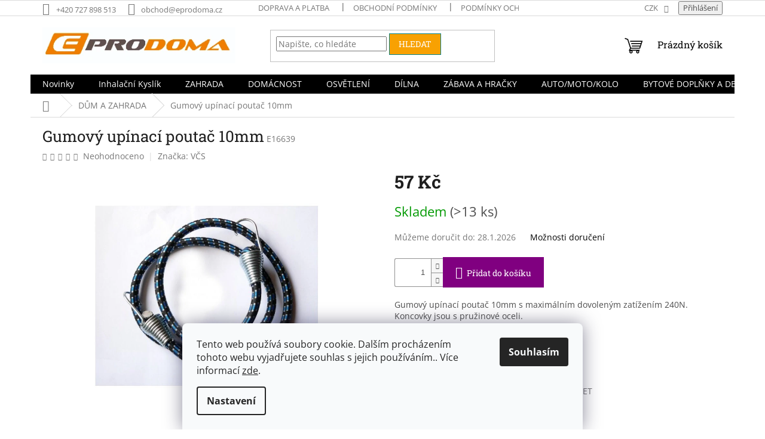

--- FILE ---
content_type: text/html; charset=utf-8
request_url: https://www.eprodoma.cz/dum-a-zahrada/gumovy-upinaci-poutac-10mm/
body_size: 36895
content:
<!doctype html><html lang="cs" dir="ltr" class="header-background-light external-fonts-loaded"><head><meta charset="utf-8" /><meta name="viewport" content="width=device-width,initial-scale=1" /><title>Gumový upínací poutač 10mm - Eprodoma.cz</title><link rel="preconnect" href="https://cdn.myshoptet.com" /><link rel="dns-prefetch" href="https://cdn.myshoptet.com" /><link rel="preload" href="https://cdn.myshoptet.com/prj/dist/master/cms/libs/jquery/jquery-1.11.3.min.js" as="script" /><link href="https://cdn.myshoptet.com/prj/dist/master/cms/templates/frontend_templates/shared/css/font-face/open-sans.css" rel="stylesheet"><link href="https://cdn.myshoptet.com/prj/dist/master/cms/templates/frontend_templates/shared/css/font-face/roboto-slab.css" rel="stylesheet"><link href="https://cdn.myshoptet.com/prj/dist/master/shop/dist/font-shoptet-11.css.62c94c7785ff2cea73b2.css" rel="stylesheet"><script>
dataLayer = [];
dataLayer.push({'shoptet' : {
    "pageId": 881,
    "pageType": "productDetail",
    "currency": "CZK",
    "currencyInfo": {
        "decimalSeparator": ",",
        "exchangeRate": 1,
        "priceDecimalPlaces": 0,
        "symbol": "K\u010d",
        "symbolLeft": 0,
        "thousandSeparator": " "
    },
    "language": "cs",
    "projectId": 256866,
    "product": {
        "id": 16639,
        "guid": "89695fe4-1f84-11ec-840e-0cc47a6c9370",
        "hasVariants": false,
        "codes": [
            {
                "code": "E16639",
                "quantity": "> 13",
                "stocks": [
                    {
                        "id": "ext",
                        "quantity": "> 13"
                    }
                ]
            }
        ],
        "code": "E16639",
        "name": "Gumov\u00fd up\u00ednac\u00ed pouta\u010d 10mm",
        "appendix": "",
        "weight": 0.25,
        "manufacturer": "V\u010cS",
        "manufacturerGuid": "1EF5332E475465F8A0DADA0BA3DED3EE",
        "currentCategory": "D\u016eM A ZAHRADA",
        "currentCategoryGuid": "6c947545-5950-11ea-beb1-002590dad85e",
        "defaultCategory": "D\u016eM A ZAHRADA",
        "defaultCategoryGuid": "6c947545-5950-11ea-beb1-002590dad85e",
        "currency": "CZK",
        "priceWithVat": 57
    },
    "stocks": [
        {
            "id": "ext",
            "title": "Sklad",
            "isDeliveryPoint": 0,
            "visibleOnEshop": 1
        }
    ],
    "cartInfo": {
        "id": null,
        "freeShipping": false,
        "freeShippingFrom": 2000,
        "leftToFreeGift": {
            "formattedPrice": "0 K\u010d",
            "priceLeft": 0
        },
        "freeGift": false,
        "leftToFreeShipping": {
            "priceLeft": 2000,
            "dependOnRegion": 0,
            "formattedPrice": "2 000 K\u010d"
        },
        "discountCoupon": [],
        "getNoBillingShippingPrice": {
            "withoutVat": 0,
            "vat": 0,
            "withVat": 0
        },
        "cartItems": [],
        "taxMode": "ORDINARY"
    },
    "cart": [],
    "customer": {
        "priceRatio": 1,
        "priceListId": 1,
        "groupId": null,
        "registered": false,
        "mainAccount": false
    }
}});
dataLayer.push({'cookie_consent' : {
    "marketing": "denied",
    "analytics": "denied"
}});
document.addEventListener('DOMContentLoaded', function() {
    shoptet.consent.onAccept(function(agreements) {
        if (agreements.length == 0) {
            return;
        }
        dataLayer.push({
            'cookie_consent' : {
                'marketing' : (agreements.includes(shoptet.config.cookiesConsentOptPersonalisation)
                    ? 'granted' : 'denied'),
                'analytics': (agreements.includes(shoptet.config.cookiesConsentOptAnalytics)
                    ? 'granted' : 'denied')
            },
            'event': 'cookie_consent'
        });
    });
});
</script>

<!-- Google Tag Manager -->
<script>(function(w,d,s,l,i){w[l]=w[l]||[];w[l].push({'gtm.start':
new Date().getTime(),event:'gtm.js'});var f=d.getElementsByTagName(s)[0],
j=d.createElement(s),dl=l!='dataLayer'?'&l='+l:'';j.async=true;j.src=
'https://www.googletagmanager.com/gtm.js?id='+i+dl;f.parentNode.insertBefore(j,f);
})(window,document,'script','dataLayer','GTM-KQTFLS9');</script>
<!-- End Google Tag Manager -->

<meta property="og:type" content="website"><meta property="og:site_name" content="eprodoma.cz"><meta property="og:url" content="https://www.eprodoma.cz/dum-a-zahrada/gumovy-upinaci-poutac-10mm/"><meta property="og:title" content="Gumový upínací poutač 10mm - Eprodoma.cz"><meta name="author" content="Eprodoma.cz"><meta name="web_author" content="Shoptet.cz"><meta name="dcterms.rightsHolder" content="www.eprodoma.cz"><meta name="robots" content="index,follow"><meta property="og:image" content="https://cdn.myshoptet.com/usr/www.eprodoma.cz/user/shop/big/16639_upinaci-poutac.png?615d3188"><meta property="og:description" content="Gumový upínací poutač 10mm. Gumový upínací poutač 10mm s maximálním dovoleným zatížením 240N. Koncovky jsou s pružinové oceli. "><meta name="description" content="Gumový upínací poutač 10mm. Gumový upínací poutač 10mm s maximálním dovoleným zatížením 240N. Koncovky jsou s pružinové oceli. "><meta name="google-site-verification" content="ViQfbrCHXsY5cdtzS6tI09SVenKStX4MSZiNjSY3deE"><meta property="product:price:amount" content="57"><meta property="product:price:currency" content="CZK"><style>:root {--color-primary: #000000;--color-primary-h: 0;--color-primary-s: 0%;--color-primary-l: 0%;--color-primary-hover: #f56b00;--color-primary-hover-h: 26;--color-primary-hover-s: 100%;--color-primary-hover-l: 48%;--color-secondary: #800080;--color-secondary-h: 300;--color-secondary-s: 100%;--color-secondary-l: 25%;--color-secondary-hover: #690063;--color-secondary-hover-h: 303;--color-secondary-hover-s: 100%;--color-secondary-hover-l: 21%;--color-tertiary: #f8a102;--color-tertiary-h: 39;--color-tertiary-s: 98%;--color-tertiary-l: 49%;--color-tertiary-hover: #008391;--color-tertiary-hover-h: 186;--color-tertiary-hover-s: 100%;--color-tertiary-hover-l: 28%;--color-header-background: #ffffff;--template-font: "Open Sans";--template-headings-font: "Roboto Slab";--header-background-url: none;--cookies-notice-background: #F8FAFB;--cookies-notice-color: #252525;--cookies-notice-button-hover: #27263f;--cookies-notice-link-hover: #3b3a5f;--templates-update-management-preview-mode-content: "Náhled aktualizací šablony je aktivní pro váš prohlížeč."}</style>
    
    <link href="https://cdn.myshoptet.com/prj/dist/master/shop/dist/main-11.less.5a24dcbbdabfd189c152.css" rel="stylesheet" />
                <link href="https://cdn.myshoptet.com/prj/dist/master/shop/dist/mobile-header-v1-11.less.1ee105d41b5f713c21aa.css" rel="stylesheet" />
    
    <script>var shoptet = shoptet || {};</script>
    <script src="https://cdn.myshoptet.com/prj/dist/master/shop/dist/main-3g-header.js.05f199e7fd2450312de2.js"></script>
<!-- User include --><!-- api 709(355) html code header -->
<script>
  const PWJS = {};
</script>

<script src=https://app.productwidgets.cz/pwjs.js></script>



<!-- service 731(376) html code header -->
<link rel="preconnect" href="https://image.pobo.cz/" crossorigin>
<link rel="stylesheet" href="https://image.pobo.cz/assets/fix-header.css?v=10" media="print" onload="this.media='all'">
<script src="https://image.pobo.cz/assets/fix-header.js"></script>


<!-- project html code header -->
<meta name="facebook-domain-verification" content="65bs9krbp6yz1xkmkcbyb3359wa169" />




<!-- /User include --><link rel="shortcut icon" href="/favicon.ico" type="image/x-icon" /><link rel="canonical" href="https://www.eprodoma.cz/dum-a-zahrada/gumovy-upinaci-poutac-10mm/" />    <script>
        var _hwq = _hwq || [];
        _hwq.push(['setKey', '98B9AB16750116BD45A1A5A90D0791FA']);
        _hwq.push(['setTopPos', '400']);
        _hwq.push(['showWidget', '21']);
        (function() {
            var ho = document.createElement('script');
            ho.src = 'https://cz.im9.cz/direct/i/gjs.php?n=wdgt&sak=98B9AB16750116BD45A1A5A90D0791FA';
            var s = document.getElementsByTagName('script')[0]; s.parentNode.insertBefore(ho, s);
        })();
    </script>
<script>!function(){var t={9196:function(){!function(){var t=/\[object (Boolean|Number|String|Function|Array|Date|RegExp)\]/;function r(r){return null==r?String(r):(r=t.exec(Object.prototype.toString.call(Object(r))))?r[1].toLowerCase():"object"}function n(t,r){return Object.prototype.hasOwnProperty.call(Object(t),r)}function e(t){if(!t||"object"!=r(t)||t.nodeType||t==t.window)return!1;try{if(t.constructor&&!n(t,"constructor")&&!n(t.constructor.prototype,"isPrototypeOf"))return!1}catch(t){return!1}for(var e in t);return void 0===e||n(t,e)}function o(t,r,n){this.b=t,this.f=r||function(){},this.d=!1,this.a={},this.c=[],this.e=function(t){return{set:function(r,n){u(c(r,n),t.a)},get:function(r){return t.get(r)}}}(this),i(this,t,!n);var e=t.push,o=this;t.push=function(){var r=[].slice.call(arguments,0),n=e.apply(t,r);return i(o,r),n}}function i(t,n,o){for(t.c.push.apply(t.c,n);!1===t.d&&0<t.c.length;){if("array"==r(n=t.c.shift()))t:{var i=n,a=t.a;if("string"==r(i[0])){for(var f=i[0].split("."),s=f.pop(),p=(i=i.slice(1),0);p<f.length;p++){if(void 0===a[f[p]])break t;a=a[f[p]]}try{a[s].apply(a,i)}catch(t){}}}else if("function"==typeof n)try{n.call(t.e)}catch(t){}else{if(!e(n))continue;for(var l in n)u(c(l,n[l]),t.a)}o||(t.d=!0,t.f(t.a,n),t.d=!1)}}function c(t,r){for(var n={},e=n,o=t.split("."),i=0;i<o.length-1;i++)e=e[o[i]]={};return e[o[o.length-1]]=r,n}function u(t,o){for(var i in t)if(n(t,i)){var c=t[i];"array"==r(c)?("array"==r(o[i])||(o[i]=[]),u(c,o[i])):e(c)?(e(o[i])||(o[i]={}),u(c,o[i])):o[i]=c}}window.DataLayerHelper=o,o.prototype.get=function(t){var r=this.a;t=t.split(".");for(var n=0;n<t.length;n++){if(void 0===r[t[n]])return;r=r[t[n]]}return r},o.prototype.flatten=function(){this.b.splice(0,this.b.length),this.b[0]={},u(this.a,this.b[0])}}()}},r={};function n(e){var o=r[e];if(void 0!==o)return o.exports;var i=r[e]={exports:{}};return t[e](i,i.exports,n),i.exports}n.n=function(t){var r=t&&t.__esModule?function(){return t.default}:function(){return t};return n.d(r,{a:r}),r},n.d=function(t,r){for(var e in r)n.o(r,e)&&!n.o(t,e)&&Object.defineProperty(t,e,{enumerable:!0,get:r[e]})},n.o=function(t,r){return Object.prototype.hasOwnProperty.call(t,r)},function(){"use strict";n(9196)}()}();</script><style>/* custom background */@media (min-width: 992px) {body {background-color: #ffffff ;background-position: top center;background-repeat: no-repeat;background-attachment: scroll;}}</style>    <!-- Global site tag (gtag.js) - Google Analytics -->
    <script async src="https://www.googletagmanager.com/gtag/js?id=G-NQ6806SFX4"></script>
    <script>
        
        window.dataLayer = window.dataLayer || [];
        function gtag(){dataLayer.push(arguments);}
        

                    console.debug('default consent data');

            gtag('consent', 'default', {"ad_storage":"denied","analytics_storage":"denied","ad_user_data":"denied","ad_personalization":"denied","wait_for_update":500});
            dataLayer.push({
                'event': 'default_consent'
            });
        
        gtag('js', new Date());

                gtag('config', 'UA-159951916-1', { 'groups': "UA" });
        
                gtag('config', 'G-NQ6806SFX4', {"groups":"GA4","send_page_view":false,"content_group":"productDetail","currency":"CZK","page_language":"cs"});
        
                gtag('config', 'AW-800881811', {"allow_enhanced_conversions":true});
        
        
        
        
        
                    gtag('event', 'page_view', {"send_to":"GA4","page_language":"cs","content_group":"productDetail","currency":"CZK"});
        
                gtag('set', 'currency', 'CZK');

        gtag('event', 'view_item', {
            "send_to": "UA",
            "items": [
                {
                    "id": "E16639",
                    "name": "Gumov\u00fd up\u00ednac\u00ed pouta\u010d 10mm",
                    "category": "D\u016eM A ZAHRADA",
                                        "brand": "V\u010cS",
                                                            "price": 57
                }
            ]
        });
        
        
        
        
        
                    gtag('event', 'view_item', {"send_to":"GA4","page_language":"cs","content_group":"productDetail","value":57,"currency":"CZK","items":[{"item_id":"E16639","item_name":"Gumov\u00fd up\u00ednac\u00ed pouta\u010d 10mm","item_brand":"V\u010cS","item_category":"D\u016eM A ZAHRADA","price":57,"quantity":1,"index":0}]});
        
        
        
        
        
        
        
        document.addEventListener('DOMContentLoaded', function() {
            if (typeof shoptet.tracking !== 'undefined') {
                for (var id in shoptet.tracking.bannersList) {
                    gtag('event', 'view_promotion', {
                        "send_to": "UA",
                        "promotions": [
                            {
                                "id": shoptet.tracking.bannersList[id].id,
                                "name": shoptet.tracking.bannersList[id].name,
                                "position": shoptet.tracking.bannersList[id].position
                            }
                        ]
                    });
                }
            }

            shoptet.consent.onAccept(function(agreements) {
                if (agreements.length !== 0) {
                    console.debug('gtag consent accept');
                    var gtagConsentPayload =  {
                        'ad_storage': agreements.includes(shoptet.config.cookiesConsentOptPersonalisation)
                            ? 'granted' : 'denied',
                        'analytics_storage': agreements.includes(shoptet.config.cookiesConsentOptAnalytics)
                            ? 'granted' : 'denied',
                                                                                                'ad_user_data': agreements.includes(shoptet.config.cookiesConsentOptPersonalisation)
                            ? 'granted' : 'denied',
                        'ad_personalization': agreements.includes(shoptet.config.cookiesConsentOptPersonalisation)
                            ? 'granted' : 'denied',
                        };
                    console.debug('update consent data', gtagConsentPayload);
                    gtag('consent', 'update', gtagConsentPayload);
                    dataLayer.push(
                        { 'event': 'update_consent' }
                    );
                }
            });
        });
    </script>
<script>
    (function(t, r, a, c, k, i, n, g) { t['ROIDataObject'] = k;
    t[k]=t[k]||function(){ (t[k].q=t[k].q||[]).push(arguments) },t[k].c=i;n=r.createElement(a),
    g=r.getElementsByTagName(a)[0];n.async=1;n.src=c;g.parentNode.insertBefore(n,g)
    })(window, document, 'script', '//www.heureka.cz/ocm/sdk.js?source=shoptet&version=2&page=product_detail', 'heureka', 'cz');

    heureka('set_user_consent', 0);
</script>
</head><body class="desktop id-881 in-dum-a-zahrada template-11 type-product type-detail one-column-body columns-mobile-2 columns-4 ums_forms_redesign--off ums_a11y_category_page--on ums_discussion_rating_forms--off ums_flags_display_unification--on ums_a11y_login--on mobile-header-version-1"><noscript>
    <style>
        #header {
            padding-top: 0;
            position: relative !important;
            top: 0;
        }
        .header-navigation {
            position: relative !important;
        }
        .overall-wrapper {
            margin: 0 !important;
        }
        body:not(.ready) {
            visibility: visible !important;
        }
    </style>
    <div class="no-javascript">
        <div class="no-javascript__title">Musíte změnit nastavení vašeho prohlížeče</div>
        <div class="no-javascript__text">Podívejte se na: <a href="https://www.google.com/support/bin/answer.py?answer=23852">Jak povolit JavaScript ve vašem prohlížeči</a>.</div>
        <div class="no-javascript__text">Pokud používáte software na blokování reklam, může být nutné povolit JavaScript z této stránky.</div>
        <div class="no-javascript__text">Děkujeme.</div>
    </div>
</noscript>

        <div id="fb-root"></div>
        <script>
            window.fbAsyncInit = function() {
                FB.init({
                    autoLogAppEvents : true,
                    xfbml            : true,
                    version          : 'v24.0'
                });
            };
        </script>
        <script async defer crossorigin="anonymous" src="https://connect.facebook.net/cs_CZ/sdk.js#xfbml=1&version=v24.0"></script>
<!-- Google Tag Manager (noscript) -->
<noscript><iframe src="https://www.googletagmanager.com/ns.html?id=GTM-KQTFLS9"
height="0" width="0" style="display:none;visibility:hidden"></iframe></noscript>
<!-- End Google Tag Manager (noscript) -->

    <div class="siteCookies siteCookies--bottom siteCookies--light js-siteCookies" role="dialog" data-testid="cookiesPopup" data-nosnippet>
        <div class="siteCookies__form">
            <div class="siteCookies__content">
                <div class="siteCookies__text">
                    Tento web používá soubory cookie. Dalším procházením tohoto webu vyjadřujete souhlas s jejich používáním.. Více informací <a href="http://www.euroway.cz/podminky-ochrany-osobnich-udaju/" target="\">zde</a>.
                </div>
                <p class="siteCookies__links">
                    <button class="siteCookies__link js-cookies-settings" aria-label="Nastavení cookies" data-testid="cookiesSettings">Nastavení</button>
                </p>
            </div>
            <div class="siteCookies__buttonWrap">
                                <button class="siteCookies__button js-cookiesConsentSubmit" value="all" aria-label="Přijmout cookies" data-testid="buttonCookiesAccept">Souhlasím</button>
            </div>
        </div>
        <script>
            document.addEventListener("DOMContentLoaded", () => {
                const siteCookies = document.querySelector('.js-siteCookies');
                document.addEventListener("scroll", shoptet.common.throttle(() => {
                    const st = document.documentElement.scrollTop;
                    if (st > 1) {
                        siteCookies.classList.add('siteCookies--scrolled');
                    } else {
                        siteCookies.classList.remove('siteCookies--scrolled');
                    }
                }, 100));
            });
        </script>
    </div>
<a href="#content" class="skip-link sr-only">Přejít na obsah</a><div class="overall-wrapper"><div class="user-action"><div class="container">
    <div class="user-action-in">
                    <div id="login" class="user-action-login popup-widget login-widget" role="dialog" aria-labelledby="loginHeading">
        <div class="popup-widget-inner">
                            <h2 id="loginHeading">Přihlášení k vašemu účtu</h2><div id="customerLogin"><form action="/action/Customer/Login/" method="post" id="formLoginIncluded" class="csrf-enabled formLogin" data-testid="formLogin"><input type="hidden" name="referer" value="" /><div class="form-group"><div class="input-wrapper email js-validated-element-wrapper no-label"><input type="email" name="email" class="form-control" autofocus placeholder="E-mailová adresa (např. jan@novak.cz)" data-testid="inputEmail" autocomplete="email" required /></div></div><div class="form-group"><div class="input-wrapper password js-validated-element-wrapper no-label"><input type="password" name="password" class="form-control" placeholder="Heslo" data-testid="inputPassword" autocomplete="current-password" required /><span class="no-display">Nemůžete vyplnit toto pole</span><input type="text" name="surname" value="" class="no-display" /></div></div><div class="form-group"><div class="login-wrapper"><button type="submit" class="btn btn-secondary btn-text btn-login" data-testid="buttonSubmit">Přihlásit se</button><div class="password-helper"><a href="/registrace/" data-testid="signup" rel="nofollow">Nová registrace</a><a href="/klient/zapomenute-heslo/" rel="nofollow">Zapomenuté heslo</a></div></div></div><div class="social-login-buttons"><div class="social-login-buttons-divider"><span>nebo</span></div><div class="form-group"><a href="/action/Social/login/?provider=Facebook" class="login-btn facebook" rel="nofollow"><span class="login-facebook-icon"></span><strong>Přihlásit se přes Facebook</strong></a></div></div></form>
</div>                    </div>
    </div>

                            <div id="cart-widget" class="user-action-cart popup-widget cart-widget loader-wrapper" data-testid="popupCartWidget" role="dialog" aria-hidden="true">
    <div class="popup-widget-inner cart-widget-inner place-cart-here">
        <div class="loader-overlay">
            <div class="loader"></div>
        </div>
    </div>

    <div class="cart-widget-button">
        <a href="/kosik/" class="btn btn-conversion" id="continue-order-button" rel="nofollow" data-testid="buttonNextStep">Pokračovat do košíku</a>
    </div>
</div>
            </div>
</div>
</div><div class="top-navigation-bar" data-testid="topNavigationBar">

    <div class="container">

        <div class="top-navigation-contacts">
            <strong>Zákaznická podpora:</strong><a href="tel:+420727898513" class="project-phone" aria-label="Zavolat na +420727898513" data-testid="contactboxPhone"><span>+420 727 898 513</span></a><a href="mailto:obchod@eprodoma.cz" class="project-email" data-testid="contactboxEmail"><span>obchod@eprodoma.cz</span></a>        </div>

                            <div class="top-navigation-menu">
                <div class="top-navigation-menu-trigger"></div>
                <ul class="top-navigation-bar-menu">
                                            <li class="top-navigation-menu-item-1739">
                            <a href="/doprava-a-platba/">Doprava a platba</a>
                        </li>
                                            <li class="top-navigation-menu-item-39">
                            <a href="/obchodni-podminky/">Obchodní podmínky</a>
                        </li>
                                            <li class="top-navigation-menu-item-691">
                            <a href="/podminky-ochrany-osobnich-udaju/">Podmínky ochrany osobních údajů </a>
                        </li>
                                            <li class="top-navigation-menu-item-2456">
                            <a href="/reklamace-a-vraceni-zbozi/">Reklamace a vrácení zboží</a>
                        </li>
                                    </ul>
                <ul class="top-navigation-bar-menu-helper"></ul>
            </div>
        
        <div class="top-navigation-tools">
            <div class="responsive-tools">
                <a href="#" class="toggle-window" data-target="search" aria-label="Hledat" data-testid="linkSearchIcon"></a>
                                                            <a href="#" class="toggle-window" data-target="login"></a>
                                                    <a href="#" class="toggle-window" data-target="navigation" aria-label="Menu" data-testid="hamburgerMenu"></a>
            </div>
                <div class="dropdown">
        <span>Ceny v:</span>
        <button id="topNavigationDropdown" type="button" data-toggle="dropdown" aria-haspopup="true" aria-expanded="false">
            CZK
            <span class="caret"></span>
        </button>
        <ul class="dropdown-menu" aria-labelledby="topNavigationDropdown"><li><a href="/action/Currency/changeCurrency/?currencyCode=CZK" rel="nofollow">CZK</a></li><li><a href="/action/Currency/changeCurrency/?currencyCode=EUR" rel="nofollow">EUR</a></li><li><a href="/action/Currency/changeCurrency/?currencyCode=USD" rel="nofollow">USD</a></li></ul>
    </div>
            <button class="top-nav-button top-nav-button-login toggle-window" type="button" data-target="login" aria-haspopup="dialog" aria-controls="login" aria-expanded="false" data-testid="signin"><span>Přihlášení</span></button>        </div>

    </div>

</div>
<header id="header"><div class="container navigation-wrapper">
    <div class="header-top">
        <div class="site-name-wrapper">
            <div class="site-name"><a href="/" data-testid="linkWebsiteLogo"><img src="https://cdn.myshoptet.com/usr/www.eprodoma.cz/user/logos/logo_eprodoma.png" alt="Eprodoma.cz" fetchpriority="low" /></a></div>        </div>
        <div class="search" itemscope itemtype="https://schema.org/WebSite">
            <meta itemprop="headline" content="DŮM A ZAHRADA"/><meta itemprop="url" content="https://www.eprodoma.cz"/><meta itemprop="text" content="Gumový upínací poutač 10mm. Gumový upínací poutač 10mm s maximálním dovoleným zatížením 240N. Koncovky jsou s pružinové oceli.&amp;amp;nbsp;"/>            <form action="/action/ProductSearch/prepareString/" method="post"
    id="formSearchForm" class="search-form compact-form js-search-main"
    itemprop="potentialAction" itemscope itemtype="https://schema.org/SearchAction" data-testid="searchForm">
    <fieldset>
        <meta itemprop="target"
            content="https://www.eprodoma.cz/vyhledavani/?string={string}"/>
        <input type="hidden" name="language" value="cs"/>
        
            
<input
    type="search"
    name="string"
        class="query-input form-control search-input js-search-input"
    placeholder="Napište, co hledáte"
    autocomplete="off"
    required
    itemprop="query-input"
    aria-label="Vyhledávání"
    data-testid="searchInput"
>
            <button type="submit" class="btn btn-default" data-testid="searchBtn">Hledat</button>
        
    </fieldset>
</form>
        </div>
        <div class="navigation-buttons">
                
    <a href="/kosik/" class="btn btn-icon toggle-window cart-count" data-target="cart" data-hover="true" data-redirect="true" data-testid="headerCart" rel="nofollow" aria-haspopup="dialog" aria-expanded="false" aria-controls="cart-widget">
        
                <span class="sr-only">Nákupní košík</span>
        
            <span class="cart-price visible-lg-inline-block" data-testid="headerCartPrice">
                                    Prázdný košík                            </span>
        
    
            </a>
        </div>
    </div>
    <nav id="navigation" aria-label="Hlavní menu" data-collapsible="true"><div class="navigation-in menu"><ul class="menu-level-1" role="menubar" data-testid="headerMenuItems"><li class="menu-item-682 ext" role="none"><a href="/nase-novinky/" data-testid="headerMenuItem" role="menuitem" aria-haspopup="true" aria-expanded="false"><b>Novinky</b><span class="submenu-arrow"></span></a><ul class="menu-level-2" aria-label="Novinky" tabindex="-1" role="menu"><li class="" role="none"><div class="menu-no-image"><a href="/nase-novinky/pozvednete-sve-cviceni-na-novou-uroven-s-inhalacnim-kyslikem-v-lahvi/" data-testid="headerMenuItem" role="menuitem"><span>Pozvedněte své cvičení na novou úroveň s inhalačním kyslíkem v lahvi</span></a>
                        </div></li><li class="" role="none"><div class="menu-no-image"><a href="/nase-novinky/vanocni-darky--ktere-potesi-nase-muze-tatinky-a-dedecky-/" data-testid="headerMenuItem" role="menuitem"><span>Vánoční dárky, které potěší - Naše muže - tatínky a dědečky.</span></a>
                        </div></li><li class="" role="none"><div class="menu-no-image"><a href="/nase-novinky/vanocni-darky--ktere-potesi-nase-zeny-maminky-a-babicky-/" data-testid="headerMenuItem" role="menuitem"><span>Vánoční dárky, které potěší - Naše ženy - maminky a babičky.</span></a>
                        </div></li><li class="" role="none"><div class="menu-no-image"><a href="/nase-novinky/vanocni-darky--ktere-potesi-nase-deti-/" data-testid="headerMenuItem" role="menuitem"><span>Vánoční dárky, které potěší - Naše děti.</span></a>
                        </div></li><li class="" role="none"><div class="menu-no-image"><a href="/nase-novinky/blizi-se-adventni-cas-a-s-nim-vanocni-vyzdoba-vasich-domovu/" data-testid="headerMenuItem" role="menuitem"><span>Blíží se Adventní čas a s ním Vánoční výzdoba vašich domovů.</span></a>
                        </div></li><li class="" role="none"><div class="menu-no-image"><a href="/nase-novinky/ten--kdo-do-skoly-se-tesi--vybaveni-s-nami-resi/" data-testid="headerMenuItem" role="menuitem"><span>Ten, kdo do školy se těší, vybavení s námi řeší.</span></a>
                        </div></li><li class="" role="none"><div class="menu-no-image"><a href="/nase-novinky/mezinarodni-ten-tatinku/" data-testid="headerMenuItem" role="menuitem"><span>Mezinárodní den tatínků</span></a>
                        </div></li><li class="" role="none"><div class="menu-no-image"><a href="/nase-novinky/mezinarodni-den-deti-pojdme-udelat-radost-nasim-detem-/" data-testid="headerMenuItem" role="menuitem"><span>Mezinárodní den dětí - pojďme udělat radost našim dětem!</span></a>
                        </div></li><li class="" role="none"><div class="menu-no-image"><a href="/nase-novinky/astma-a-alergie/" data-testid="headerMenuItem" role="menuitem"><span>Astma a alergie</span></a>
                        </div></li><li class="" role="none"><div class="menu-no-image"><a href="/nase-novinky/cestujeme-s-malymi-detmi/" data-testid="headerMenuItem" role="menuitem"><span>Cestujeme s malými dětmi.</span></a>
                        </div></li><li class="" role="none"><div class="menu-no-image"><a href="/nase-novinky/poteste-sve-zeny-a-maminky-za-jejich-peci-a-lasku/" data-testid="headerMenuItem" role="menuitem"><span>Potěšte své ženy a maminky za jejich péči a lásku!</span></a>
                        </div></li><li class="" role="none"><div class="menu-no-image"><a href="/nase-novinky/krasa-zahrady-nejprve-prace--potom-odpocinek-a-relax-/" data-testid="headerMenuItem" role="menuitem"><span>Krása zahrady - nejprve práce, potom odpočinek a relax.</span></a>
                        </div></li><li class="" role="none"><div class="menu-no-image"><a href="/nase-novinky/pozor--pozor-je-nejvyssi-cas-zkontrolovat-vybaveni-nasich-kol-pred-sezonou/" data-testid="headerMenuItem" role="menuitem"><span>Pozor, pozor. Je nejvyšší čas zkontrolovat vybavení našich kol před sezónou!</span></a>
                        </div></li><li class="" role="none"><div class="menu-no-image"><a href="/nase-novinky/hmyz-uz-lita-jaro-vita-chranme-si-sve-domovy/" data-testid="headerMenuItem" role="menuitem"><span>Hmyz už lítá - jaro vítá - chraňme si své domovy</span></a>
                        </div></li><li class="" role="none"><div class="menu-no-image"><a href="/nase-novinky/nechce-se-vam-cekat-az-bude-priroda-pripravena/" data-testid="headerMenuItem" role="menuitem"><span>Nechce se vám čekat až bude příroda připravená?</span></a>
                        </div></li><li class="" role="none"><div class="menu-no-image"><a href="/nase-novinky/udrzte-se-v-teple--i-kdyz-je-venku-mraz/" data-testid="headerMenuItem" role="menuitem"><span>Udržte se v teple, i když je venku mráz.</span></a>
                        </div></li><li class="" role="none"><div class="menu-no-image"><a href="/nase-novinky/pokud-vybirate-darek-pro-zenu--mame-pro-vas-par-tipu/" data-testid="headerMenuItem" role="menuitem"><span>Pokud vybíráte dárek pro ženu, máme pro vás pár tipů</span></a>
                        </div></li><li class="" role="none"><div class="menu-no-image"><a href="/nase-novinky/pro-vase-deti-u-nas-najdete--velky-darek-i--drobnou-malickost/" data-testid="headerMenuItem" role="menuitem"><span>Pro vaše děti u nás najdete VELKÝ DÁREK I  DROBNOU MALIČKOST</span></a>
                        </div></li><li class="" role="none"><div class="menu-no-image"><a href="/nase-novinky/nejlepsi-darky-pro-muze/" data-testid="headerMenuItem" role="menuitem"><span>Nejlepší dárky pro muže</span></a>
                        </div></li><li class="" role="none"><div class="menu-no-image"><a href="/nase-novinky/vanocni-darky-pro-celou-rodinu/" data-testid="headerMenuItem" role="menuitem"><span>Vánoční dárky pro celou rodinu</span></a>
                        </div></li><li class="" role="none"><div class="menu-no-image"><a href="/nase-novinky/ulozte-si-vase-cennosti-do-luxusnich-sperkovnic-a-mejte-v-nich-poradek/" data-testid="headerMenuItem" role="menuitem"><span>Uložte si Vaše cennosti do luxusních šperkovnic a mějte v nich pořádek</span></a>
                        </div></li><li class="" role="none"><div class="menu-no-image"><a href="/nase-novinky/usnadnete-si-shon-pred-nastupem-do-skoly/" data-testid="headerMenuItem" role="menuitem"><span>Usnadněte si shon před nástupem do školy</span></a>
                        </div></li><li class="" role="none"><div class="menu-no-image"><a href="/nase-novinky/kyslikova-terapie-ve-spreji--kdekoliv-potrebujete/" data-testid="headerMenuItem" role="menuitem"><span>Kyslíková terapie ve spreji, kdekoliv potřebujete</span></a>
                        </div></li><li class="" role="none"><div class="menu-no-image"><a href="/nase-novinky/salon-krasy-u-vas-doma/" data-testid="headerMenuItem" role="menuitem"><span>Salon krásy u vás doma?</span></a>
                        </div></li><li class="" role="none"><div class="menu-no-image"><a href="/nase-novinky/jak-na-upravu-nehtu-s-nasimi-uv-lampami-na-nehty/" data-testid="headerMenuItem" role="menuitem"><span>Jak na úpravu nehtů s našimi UV lampami na nehty?</span></a>
                        </div></li><li class="" role="none"><div class="menu-no-image"><a href="/nase-novinky/zelenina-a-ovoce-z-truhliku/" data-testid="headerMenuItem" role="menuitem"><span>Zelenina a ovoce z truhlíku?</span></a>
                        </div></li><li class="" role="none"><div class="menu-no-image"><a href="/nase-novinky/velikonocni-pomlazka--tipy--tradice-a-zajimavosti/" data-testid="headerMenuItem" role="menuitem"><span>Velikonoční pomlázka, tipy, tradice a zajímavosti</span></a>
                        </div></li><li class="" role="none"><div class="menu-no-image"><a href="/nase-novinky/na-jare-prichazi-ten-spravny-cas-posilit-nasi-imunitu/" data-testid="headerMenuItem" role="menuitem"><span>Na jaře přichází ten správný čas posílit naší imunitu</span></a>
                        </div></li><li class="" role="none"><div class="menu-no-image"><a href="/nase-novinky/privitejte-s-nami-jaro-plne-barev/" data-testid="headerMenuItem" role="menuitem"><span>Přivítejte s námi jaro plné barev</span></a>
                        </div></li><li class="" role="none"><div class="menu-no-image"><a href="/nase-novinky/samozavlazovaci-drevene-truhliky-z-nasi-chranene-dilny/" data-testid="headerMenuItem" role="menuitem"><span>Samozavlažovací dřevěné truhlíky z naší chráněné dílny</span></a>
                        </div></li><li class="" role="none"><div class="menu-no-image"><a href="/nase-novinky/certifikat-dobreho-andela/" data-testid="headerMenuItem" role="menuitem"><span>CERTIFIKÁT DOBRÉHO ANDĚLA</span></a>
                        </div></li><li class="" role="none"><div class="menu-no-image"><a href="/nase-novinky/vodovodni-baterie-s-prutokovym-ohrivacem/" data-testid="headerMenuItem" role="menuitem"><span>Vodovodní baterie s průtokovým ohřívačem</span></a>
                        </div></li><li class="" role="none"><div class="menu-no-image"><a href="/nase-novinky/perfektni-volba-pro-kvetiny/" data-testid="headerMenuItem" role="menuitem"><span>Perfektní volba pro květiny</span></a>
                        </div></li></ul></li>
<li class="menu-item-3075" role="none"><a href="/inhalacni-kyslik/" data-testid="headerMenuItem" role="menuitem" aria-expanded="false"><b>Inhalační Kyslík</b></a></li>
<li class="menu-item-1547 ext" role="none"><a href="/zahrada/" data-testid="headerMenuItem" role="menuitem" aria-haspopup="true" aria-expanded="false"><b>ZAHRADA</b><span class="submenu-arrow"></span></a><ul class="menu-level-2" aria-label="ZAHRADA" tabindex="-1" role="menu"><li class="menu-item-1646 has-third-level" role="none"><div class="menu-no-image"><a href="/kvetinace/" data-testid="headerMenuItem" role="menuitem"><span>Květináče a truhlíky</span></a>
                                                    <ul class="menu-level-3" role="menu">
                                                                    <li class="menu-item-2638" role="none">
                                        <a href="/truhliky/" data-testid="headerMenuItem" role="menuitem">
                                            Truhlíky</a>,                                    </li>
                                                                    <li class="menu-item-2635" role="none">
                                        <a href="/kvetinace-2/" data-testid="headerMenuItem" role="menuitem">
                                            Květináče</a>,                                    </li>
                                                                    <li class="menu-item-2563" role="none">
                                        <a href="/podmisky/" data-testid="headerMenuItem" role="menuitem">
                                            Podmisky</a>,                                    </li>
                                                                    <li class="menu-item-2865" role="none">
                                        <a href="/prislusenstvi/" data-testid="headerMenuItem" role="menuitem">
                                            Příslušenství</a>,                                    </li>
                                                                    <li class="menu-item-2868" role="none">
                                        <a href="/kvetinove-kaskady/" data-testid="headerMenuItem" role="menuitem">
                                            Květinové kaskády</a>                                    </li>
                                                            </ul>
                        </div></li><li class="menu-item-1670 has-third-level" role="none"><div class="menu-no-image"><a href="/zavlaha-zahrad/" data-testid="headerMenuItem" role="menuitem"><span>Závlaha zahrad</span></a>
                                                    <ul class="menu-level-3" role="menu">
                                                                    <li class="menu-item-2892" role="none">
                                        <a href="/hadice/" data-testid="headerMenuItem" role="menuitem">
                                            Hadice</a>,                                    </li>
                                                                    <li class="menu-item-2755" role="none">
                                        <a href="/spojky-a-redukce-k-hadicim/" data-testid="headerMenuItem" role="menuitem">
                                            Spojky a redukce k hadicím</a>,                                    </li>
                                                                    <li class="menu-item-2895" role="none">
                                        <a href="/postrikovaci-pistole/" data-testid="headerMenuItem" role="menuitem">
                                            Postřikovací pistole</a>,                                    </li>
                                                                    <li class="menu-item-2898" role="none">
                                        <a href="/prislusenstvi-3/" data-testid="headerMenuItem" role="menuitem">
                                            Příslušenství</a>                                    </li>
                                                            </ul>
                        </div></li><li class="menu-item-2802" role="none"><div class="menu-no-image"><a href="/site-proti-hmyzu/" data-testid="headerMenuItem" role="menuitem"><span>Sítě proti hmyzu</span></a>
                        </div></li><li class="menu-item-1691" role="none"><div class="menu-no-image"><a href="/odpuzovace-zvirat/" data-testid="headerMenuItem" role="menuitem"><span>Odpuzovače zvířat</span></a>
                        </div></li><li class="menu-item-2551" role="none"><div class="menu-no-image"><a href="/grilovani/" data-testid="headerMenuItem" role="menuitem"><span>Grilování</span></a>
                        </div></li><li class="menu-item-2569" role="none"><div class="menu-no-image"><a href="/zahradni-doplnky/" data-testid="headerMenuItem" role="menuitem"><span>Zahradní doplňky</span></a>
                        </div></li><li class="menu-item-1721" role="none"><div class="menu-no-image"><a href="/hrabe/" data-testid="headerMenuItem" role="menuitem"><span>Hrábě</span></a>
                        </div></li><li class="menu-item-2090" role="none"><div class="menu-no-image"><a href="/nuzky/" data-testid="headerMenuItem" role="menuitem"><span>Nůžky</span></a>
                        </div></li><li class="menu-item-2069" role="none"><div class="menu-no-image"><a href="/pracovni-noze/" data-testid="headerMenuItem" role="menuitem"><span>Pracovní nože</span></a>
                        </div></li><li class="menu-item-2093" role="none"><div class="menu-no-image"><a href="/rukavice/" data-testid="headerMenuItem" role="menuitem"><span>Zahradní a pracovní rukavice</span></a>
                        </div></li><li class="menu-item-1730" role="none"><div class="menu-no-image"><a href="/kultivatory/" data-testid="headerMenuItem" role="menuitem"><span>Kultivátory</span></a>
                        </div></li><li class="menu-item-1718" role="none"><div class="menu-no-image"><a href="/uhli-a-podpalovace/" data-testid="headerMenuItem" role="menuitem"><span>Uhlí a podpalovače</span></a>
                        </div></li><li class="menu-item-1727" role="none"><div class="menu-no-image"><a href="/kamery/" data-testid="headerMenuItem" role="menuitem"><span>Kamery</span></a>
                        </div></li><li class="menu-item-1733" role="none"><div class="menu-no-image"><a href="/zahradni-nabytek/" data-testid="headerMenuItem" role="menuitem"><span>Zahradní nábytek</span></a>
                        </div></li><li class="menu-item-3102" role="none"><div class="menu-no-image"><a href="/postovni-schranky/" data-testid="headerMenuItem" role="menuitem"><span>Poštovní schránky</span></a>
                        </div></li></ul></li>
<li class="menu-item-1544 ext" role="none"><a href="/domacnost/" data-testid="headerMenuItem" role="menuitem" aria-haspopup="true" aria-expanded="false"><b>DOMÁCNOST</b><span class="submenu-arrow"></span></a><ul class="menu-level-2" aria-label="DOMÁCNOST" tabindex="-1" role="menu"><li class="menu-item-1703 has-third-level" role="none"><div class="menu-no-image"><a href="/cistici-prostredky-v-domacnosti-2/" data-testid="headerMenuItem" role="menuitem"><span>Úklid domácnosti</span></a>
                                                    <ul class="menu-level-3" role="menu">
                                                                    <li class="menu-item-1985" role="none">
                                        <a href="/mopy/" data-testid="headerMenuItem" role="menuitem">
                                            Mopy</a>,                                    </li>
                                                                    <li class="menu-item-1883" role="none">
                                        <a href="/kartace-na-uklid/" data-testid="headerMenuItem" role="menuitem">
                                            Kartáče na úklid</a>,                                    </li>
                                                                    <li class="menu-item-2309" role="none">
                                        <a href="/hadry-a-uterky/" data-testid="headerMenuItem" role="menuitem">
                                            Hadry a utěrky</a>,                                    </li>
                                                                    <li class="menu-item-1910" role="none">
                                        <a href="/dratenky-a-houbicky/" data-testid="headerMenuItem" role="menuitem">
                                            Drátěnky a houbičky</a>,                                    </li>
                                                                    <li class="menu-item-1976" role="none">
                                        <a href="/osvezovace-vzduchu/" data-testid="headerMenuItem" role="menuitem">
                                            Osvěžovače vzduchu</a>,                                    </li>
                                                                    <li class="menu-item-1700" role="none">
                                        <a href="/odpadkove-kose/" data-testid="headerMenuItem" role="menuitem">
                                            Odpadkové koše</a>,                                    </li>
                                                                    <li class="menu-item-1886" role="none">
                                        <a href="/oprasovaky/" data-testid="headerMenuItem" role="menuitem">
                                            Oprašováky</a>                                    </li>
                                                            </ul>
                        </div></li><li class="menu-item-872 has-third-level" role="none"><div class="menu-no-image"><a href="/kuchyne/" data-testid="headerMenuItem" role="menuitem"><span>Kuchyně</span></a>
                                                    <ul class="menu-level-3" role="menu">
                                                                    <li class="menu-item-1802" role="none">
                                        <a href="/nadobi/" data-testid="headerMenuItem" role="menuitem">
                                            Nádobí</a>,                                    </li>
                                                                    <li class="menu-item-1754" role="none">
                                        <a href="/kuchynske-nacini/" data-testid="headerMenuItem" role="menuitem">
                                            Kuchyňské náčiní</a>,                                    </li>
                                                                    <li class="menu-item-1673" role="none">
                                        <a href="/susicky-potravin/" data-testid="headerMenuItem" role="menuitem">
                                            Sušičky potravin</a>,                                    </li>
                                                                    <li class="menu-item-1766" role="none">
                                        <a href="/prkenka--podnosy--prostirani/" data-testid="headerMenuItem" role="menuitem">
                                            Prkénka, podnosy, prostírání</a>,                                    </li>
                                                                    <li class="menu-item-1781" role="none">
                                        <a href="/pribory/" data-testid="headerMenuItem" role="menuitem">
                                            Příbory</a>,                                    </li>
                                                                    <li class="menu-item-1871" role="none">
                                        <a href="/chnapky/" data-testid="headerMenuItem" role="menuitem">
                                            Chňapky</a>,                                    </li>
                                                                    <li class="menu-item-2602" role="none">
                                        <a href="/lahve--karafy/" data-testid="headerMenuItem" role="menuitem">
                                            Láhve, karafy</a>                                    </li>
                                                            </ul>
                        </div></li><li class="menu-item-1946 has-third-level" role="none"><div class="menu-no-image"><a href="/koupelna/" data-testid="headerMenuItem" role="menuitem"><span>Koupelna</span></a>
                                                    <ul class="menu-level-3" role="menu">
                                                                    <li class="menu-item-2000" role="none">
                                        <a href="/sprchove-hlavice/" data-testid="headerMenuItem" role="menuitem">
                                            Sprchové hlavice</a>,                                    </li>
                                                                    <li class="menu-item-2336" role="none">
                                        <a href="/sifony-a-prislusenstvi/" data-testid="headerMenuItem" role="menuitem">
                                            Sifony a příslušenství</a>,                                    </li>
                                                                    <li class="menu-item-1949" role="none">
                                        <a href="/koupelnove-predlozky/" data-testid="headerMenuItem" role="menuitem">
                                            Koupelnové předložky</a>,                                    </li>
                                                                    <li class="menu-item-1973" role="none">
                                        <a href="/mydelnicky/" data-testid="headerMenuItem" role="menuitem">
                                            Mýdelníky</a>,                                    </li>
                                                                    <li class="menu-item-1991" role="none">
                                        <a href="/rucniky/" data-testid="headerMenuItem" role="menuitem">
                                            Ručníky</a>,                                    </li>
                                                                    <li class="menu-item-2006" role="none">
                                        <a href="/sprchove-zavesy/" data-testid="headerMenuItem" role="menuitem">
                                            Sprchové závěsy</a>,                                    </li>
                                                                    <li class="menu-item-2794" role="none">
                                        <a href="/zatky/" data-testid="headerMenuItem" role="menuitem">
                                            Zátky</a>                                    </li>
                                                            </ul>
                        </div></li><li class="menu-item-1580 has-third-level" role="none"><div class="menu-no-image"><a href="/pocitace-a-kancelar/" data-testid="headerMenuItem" role="menuitem"><span>Kancelářské potřeby</span></a>
                                                    <ul class="menu-level-3" role="menu">
                                                                    <li class="menu-item-2922" role="none">
                                        <a href="/tuzky/" data-testid="headerMenuItem" role="menuitem">
                                            Tužky</a>,                                    </li>
                                                                    <li class="menu-item-2925" role="none">
                                        <a href="/pera/" data-testid="headerMenuItem" role="menuitem">
                                            Pera</a>,                                    </li>
                                                                    <li class="menu-item-2931" role="none">
                                        <a href="/pastelky/" data-testid="headerMenuItem" role="menuitem">
                                            Pastelky</a>                                    </li>
                                                            </ul>
                        </div></li><li class="menu-item-1745" role="none"><div class="menu-no-image"><a href="/bambusove-kosiky/" data-testid="headerMenuItem" role="menuitem"><span>Bambusové košíky</span></a>
                        </div></li><li class="menu-item-878" role="none"><div class="menu-no-image"><a href="/kosiky/" data-testid="headerMenuItem" role="menuitem"><span>Plastové košíky</span></a>
                        </div></li><li class="menu-item-2150" role="none"><div class="menu-no-image"><a href="/vesaky-a-hacky/" data-testid="headerMenuItem" role="menuitem"><span>Věšáky a háčky</span></a>
                        </div></li><li class="menu-item-2342" role="none"><div class="menu-no-image"><a href="/teplomery/" data-testid="headerMenuItem" role="menuitem"><span>Teploměry</span></a>
                        </div></li><li class="menu-item-2486 has-third-level" role="none"><div class="menu-no-image"><a href="/zapalovace/" data-testid="headerMenuItem" role="menuitem"><span>Zapalovače a popelníky</span></a>
                                                    <ul class="menu-level-3" role="menu">
                                                                    <li class="menu-item-2901" role="none">
                                        <a href="/zapalovace-2/" data-testid="headerMenuItem" role="menuitem">
                                            Zapalovače</a>,                                    </li>
                                                                    <li class="menu-item-2904" role="none">
                                        <a href="/popelniky/" data-testid="headerMenuItem" role="menuitem">
                                            Popelníky</a>                                    </li>
                                                            </ul>
                        </div></li><li class="menu-item-1535" role="none"><div class="menu-no-image"><a href="/drogerie/" data-testid="headerMenuItem" role="menuitem"><span>Drogerie a úklidové prostředky</span></a>
                        </div></li><li class="menu-item-2114" role="none"><div class="menu-no-image"><a href="/nakupni-tasky/" data-testid="headerMenuItem" role="menuitem"><span>Nákupní tašky</span></a>
                        </div></li><li class="menu-item-2572" role="none"><div class="menu-no-image"><a href="/prenosne-klimatizace-a-zvlhcovace-vzduchu/" data-testid="headerMenuItem" role="menuitem"><span>Přenosné klimatizace a zvlhčovače vzduchu</span></a>
                        </div></li><li class="menu-item-2808" role="none"><div class="menu-no-image"><a href="/navlek-na-nohy-zidli/" data-testid="headerMenuItem" role="menuitem"><span>Ochranné podložky pod nábytek</span></a>
                        </div></li><li class="menu-item-3096" role="none"><div class="menu-no-image"><a href="/houpaci-site/" data-testid="headerMenuItem" role="menuitem"><span>Houpací sítě</span></a>
                        </div></li></ul></li>
<li class="menu-item-890 ext" role="none"><a href="/osvetleni/" data-testid="headerMenuItem" role="menuitem" aria-haspopup="true" aria-expanded="false"><b>OSVĚTLENÍ</b><span class="submenu-arrow"></span></a><ul class="menu-level-2" aria-label="OSVĚTLENÍ" tabindex="-1" role="menu"><li class="menu-item-2021" role="none"><div class="menu-no-image"><a href="/led-lampicky/" data-testid="headerMenuItem" role="menuitem"><span>Lampy a lampičky</span></a>
                        </div></li><li class="menu-item-2102" role="none"><div class="menu-no-image"><a href="/svitilny/" data-testid="headerMenuItem" role="menuitem"><span>Svítilny</span></a>
                        </div></li><li class="menu-item-2557 has-third-level" role="none"><div class="menu-no-image"><a href="/venkovni-osvetleni/" data-testid="headerMenuItem" role="menuitem"><span>Venkovní osvětlení</span></a>
                                                    <ul class="menu-level-3" role="menu">
                                                                    <li class="menu-item-2937" role="none">
                                        <a href="/osvetleni-4/" data-testid="headerMenuItem" role="menuitem">
                                            Osvětlení</a>,                                    </li>
                                                                    <li class="menu-item-2934" role="none">
                                        <a href="/knoty/" data-testid="headerMenuItem" role="menuitem">
                                            Knoty</a>                                    </li>
                                                            </ul>
                        </div></li><li class="menu-item-2099 has-third-level" role="none"><div class="menu-no-image"><a href="/zarovky/" data-testid="headerMenuItem" role="menuitem"><span>Žárovky</span></a>
                                                    <ul class="menu-level-3" role="menu">
                                                                    <li class="menu-item-2916" role="none">
                                        <a href="/e14/" data-testid="headerMenuItem" role="menuitem">
                                            E14</a>,                                    </li>
                                                                    <li class="menu-item-2919" role="none">
                                        <a href="/e27/" data-testid="headerMenuItem" role="menuitem">
                                            E27</a>                                    </li>
                                                            </ul>
                        </div></li><li class="menu-item-1622" role="none"><div class="menu-no-image"><a href="/vanocni-osvetleni/" data-testid="headerMenuItem" role="menuitem"><span>Vánoční osvětlení</span></a>
                        </div></li></ul></li>
<li class="menu-item-1241 ext" role="none"><a href="/doplnky/" data-testid="headerMenuItem" role="menuitem" aria-haspopup="true" aria-expanded="false"><b>DÍLNA</b><span class="submenu-arrow"></span></a><ul class="menu-level-2" aria-label="DÍLNA" tabindex="-1" role="menu"><li class="menu-item-1550 has-third-level" role="none"><div class="menu-no-image"><a href="/naradi/" data-testid="headerMenuItem" role="menuitem"><span>Nářadí</span></a>
                                                    <ul class="menu-level-3" role="menu">
                                                                    <li class="menu-item-2997" role="none">
                                        <a href="/vrtaky/" data-testid="headerMenuItem" role="menuitem">
                                            Vrtáky</a>,                                    </li>
                                                                    <li class="menu-item-3000" role="none">
                                        <a href="/sady-naradi/" data-testid="headerMenuItem" role="menuitem">
                                            Sady nářadí</a>,                                    </li>
                                                                    <li class="menu-item-3003" role="none">
                                        <a href="/kotouce-brusne/" data-testid="headerMenuItem" role="menuitem">
                                            Kotouče brusné</a>,                                    </li>
                                                                    <li class="menu-item-3006" role="none">
                                        <a href="/sroubovaky/" data-testid="headerMenuItem" role="menuitem">
                                            Šroubováky</a>                                    </li>
                                                            </ul>
                        </div></li><li class="menu-item-2749 has-third-level" role="none"><div class="menu-no-image"><a href="/zelezarstvi/" data-testid="headerMenuItem" role="menuitem"><span>Železářství</span></a>
                                                    <ul class="menu-level-3" role="menu">
                                                                    <li class="menu-item-2805" role="none">
                                        <a href="/karabiny/" data-testid="headerMenuItem" role="menuitem">
                                            Karabiny</a>,                                    </li>
                                                                    <li class="menu-item-2943" role="none">
                                        <a href="/haky-houpackove/" data-testid="headerMenuItem" role="menuitem">
                                            Háky houpačkové</a>,                                    </li>
                                                                    <li class="menu-item-2946" role="none">
                                        <a href="/haky-2/" data-testid="headerMenuItem" role="menuitem">
                                            Háky</a>,                                    </li>
                                                                    <li class="menu-item-2949" role="none">
                                        <a href="/kliny/" data-testid="headerMenuItem" role="menuitem">
                                            Klíny</a>,                                    </li>
                                                                    <li class="menu-item-2952" role="none">
                                        <a href="/kolena-kourova/" data-testid="headerMenuItem" role="menuitem">
                                            Kolena kouřová</a>,                                    </li>
                                                                    <li class="menu-item-2955" role="none">
                                        <a href="/krouzky-klicove/" data-testid="headerMenuItem" role="menuitem">
                                            Kroužky klíčové</a>,                                    </li>
                                                                    <li class="menu-item-2958" role="none">
                                        <a href="/ocelove-hadicove-spony/" data-testid="headerMenuItem" role="menuitem">
                                            Ocelové hadicové spony</a>,                                    </li>
                                                                    <li class="menu-item-2961" role="none">
                                        <a href="/ocko-se-zavitem/" data-testid="headerMenuItem" role="menuitem">
                                            Očko se závitem</a>,                                    </li>
                                                                    <li class="menu-item-2964" role="none">
                                        <a href="/petlice/" data-testid="headerMenuItem" role="menuitem">
                                            Petlice</a>,                                    </li>
                                                                    <li class="menu-item-2967" role="none">
                                        <a href="/pruziny/" data-testid="headerMenuItem" role="menuitem">
                                            Pružiny</a>,                                    </li>
                                                                    <li class="menu-item-2973" role="none">
                                        <a href="/retezy/" data-testid="headerMenuItem" role="menuitem">
                                            Řetězy</a>,                                    </li>
                                                                    <li class="menu-item-2976" role="none">
                                        <a href="/skoby/" data-testid="headerMenuItem" role="menuitem">
                                            Skoby</a>,                                    </li>
                                                                    <li class="menu-item-2979" role="none">
                                        <a href="/svorky-lanove/" data-testid="headerMenuItem" role="menuitem">
                                            Svorky lanové</a>,                                    </li>
                                                                    <li class="menu-item-2982" role="none">
                                        <a href="/tyce-zavitove/" data-testid="headerMenuItem" role="menuitem">
                                            Tyče závitové</a>,                                    </li>
                                                                    <li class="menu-item-2985" role="none">
                                        <a href="/uhelniky/" data-testid="headerMenuItem" role="menuitem">
                                            Úhelníky</a>,                                    </li>
                                                                    <li class="menu-item-2988" role="none">
                                        <a href="/visaci-zamky/" data-testid="headerMenuItem" role="menuitem">
                                            Visací zámky</a>,                                    </li>
                                                                    <li class="menu-item-2991" role="none">
                                        <a href="/zastrce/" data-testid="headerMenuItem" role="menuitem">
                                            Zástrče</a>,                                    </li>
                                                                    <li class="menu-item-2994" role="none">
                                        <a href="/zavesy/" data-testid="headerMenuItem" role="menuitem">
                                            Závěsy</a>,                                    </li>
                                                                    <li class="menu-item-3072" role="none">
                                        <a href="/visacky-na-klice/" data-testid="headerMenuItem" role="menuitem">
                                            Visačky na klíče</a>                                    </li>
                                                            </ul>
                        </div></li><li class="menu-item-1541 has-third-level" role="none"><div class="menu-no-image"><a href="/ochranne-pomucky/" data-testid="headerMenuItem" role="menuitem"><span>Ochranné pomůcky</span></a>
                                                    <ul class="menu-level-3" role="menu">
                                                                    <li class="menu-item-3009" role="none">
                                        <a href="/bryle/" data-testid="headerMenuItem" role="menuitem">
                                            Brýle</a>,                                    </li>
                                                                    <li class="menu-item-3015" role="none">
                                        <a href="/vesty/" data-testid="headerMenuItem" role="menuitem">
                                            Vesty</a>                                    </li>
                                                            </ul>
                        </div></li><li class="menu-item-2435" role="none"><div class="menu-no-image"><a href="/instalaterske-potreby/" data-testid="headerMenuItem" role="menuitem"><span>Instalatérské potřeby</span></a>
                        </div></li><li class="menu-item-1688" role="none"><div class="menu-no-image"><a href="/dilenske-svitilny/" data-testid="headerMenuItem" role="menuitem"><span>Dílenské svítilny</span></a>
                        </div></li><li class="menu-item-2785" role="none"><div class="menu-no-image"><a href="/tesneni/" data-testid="headerMenuItem" role="menuitem"><span>Těsnění</span></a>
                        </div></li><li class="menu-item-2788" role="none"><div class="menu-no-image"><a href="/lana/" data-testid="headerMenuItem" role="menuitem"><span>Lana</span></a>
                        </div></li></ul></li>
<li class="menu-item-887 ext" role="none"><a href="/zabava-a-hracky/" data-testid="headerMenuItem" role="menuitem" aria-haspopup="true" aria-expanded="false"><b>ZÁBAVA A HRAČKY</b><span class="submenu-arrow"></span></a><ul class="menu-level-2" aria-label="ZÁBAVA A HRAČKY" tabindex="-1" role="menu"><li class="menu-item-2057 has-third-level" role="none"><div class="menu-no-image"><a href="/hracky/" data-testid="headerMenuItem" role="menuitem"><span>Hračky</span></a>
                                                    <ul class="menu-level-3" role="menu">
                                                                    <li class="menu-item-2737" role="none">
                                        <a href="/letajici-draci/" data-testid="headerMenuItem" role="menuitem">
                                            Létající draci</a>,                                    </li>
                                                                    <li class="menu-item-2348" role="none">
                                        <a href="/stavebnice/" data-testid="headerMenuItem" role="menuitem">
                                            Stavebnice</a>,                                    </li>
                                                                    <li class="menu-item-3018" role="none">
                                        <a href="/auticka/" data-testid="headerMenuItem" role="menuitem">
                                            Autíčka</a>,                                    </li>
                                                                    <li class="menu-item-3021" role="none">
                                        <a href="/bublifuky/" data-testid="headerMenuItem" role="menuitem">
                                            Bublifuky</a>,                                    </li>
                                                                    <li class="menu-item-3027" role="none">
                                        <a href="/jidlo-na-hrani/" data-testid="headerMenuItem" role="menuitem">
                                            Jídlo na hraní</a>,                                    </li>
                                                                    <li class="menu-item-3030" role="none">
                                        <a href="/maly-doktor/" data-testid="headerMenuItem" role="menuitem">
                                            Malý doktor</a>,                                    </li>
                                                                    <li class="menu-item-3033" role="none">
                                        <a href="/mice-a-micky/" data-testid="headerMenuItem" role="menuitem">
                                            Míče a míčky</a>,                                    </li>
                                                                    <li class="menu-item-3036" role="none">
                                        <a href="/samolepky/" data-testid="headerMenuItem" role="menuitem">
                                            Samolepky</a>,                                    </li>
                                                                    <li class="menu-item-3039" role="none">
                                        <a href="/kose-na-hracky/" data-testid="headerMenuItem" role="menuitem">
                                            Koše na hračky</a>,                                    </li>
                                                                    <li class="menu-item-3045" role="none">
                                        <a href="/pismenka-a-cislice/" data-testid="headerMenuItem" role="menuitem">
                                            Písmenka a číslice</a>,                                    </li>
                                                                    <li class="menu-item-3048" role="none">
                                        <a href="/tablety/" data-testid="headerMenuItem" role="menuitem">
                                            Tablety</a>,                                    </li>
                                                                    <li class="menu-item-3051" role="none">
                                        <a href="/tabule/" data-testid="headerMenuItem" role="menuitem">
                                            Tabule</a>,                                    </li>
                                                                    <li class="menu-item-3054" role="none">
                                        <a href="/magnetky/" data-testid="headerMenuItem" role="menuitem">
                                            Magnetky</a>,                                    </li>
                                                                    <li class="menu-item-3057" role="none">
                                        <a href="/vetrniky/" data-testid="headerMenuItem" role="menuitem">
                                            Větrníky</a>,                                    </li>
                                                                    <li class="menu-item-3087" role="none">
                                        <a href="/vytvarne-a-kreativni-sady/" data-testid="headerMenuItem" role="menuitem">
                                            Výtvarné a kreativní sady</a>                                    </li>
                                                            </ul>
                        </div></li><li class="menu-item-2018 has-third-level" role="none"><div class="menu-no-image"><a href="/party-a-oslavy-2/" data-testid="headerMenuItem" role="menuitem"><span>Párty a oslavy</span></a>
                                                    <ul class="menu-level-3" role="menu">
                                                                    <li class="menu-item-3060" role="none">
                                        <a href="/balonky/" data-testid="headerMenuItem" role="menuitem">
                                            Balónky</a>,                                    </li>
                                                                    <li class="menu-item-3063" role="none">
                                        <a href="/darkove-tasky/" data-testid="headerMenuItem" role="menuitem">
                                            Dárkové tašky</a>,                                    </li>
                                                                    <li class="menu-item-3066" role="none">
                                        <a href="/dortove-svicky/" data-testid="headerMenuItem" role="menuitem">
                                            Dortové svíčky</a>,                                    </li>
                                                                    <li class="menu-item-3069" role="none">
                                        <a href="/party-ubrusy/" data-testid="headerMenuItem" role="menuitem">
                                            Párty ubrusy</a>                                    </li>
                                                            </ul>
                        </div></li><li class="menu-item-2039" role="none"><div class="menu-no-image"><a href="/pokladnicky/" data-testid="headerMenuItem" role="menuitem"><span>Pokladničky</span></a>
                        </div></li><li class="menu-item-2441" role="none"><div class="menu-no-image"><a href="/pro-nejmensi/" data-testid="headerMenuItem" role="menuitem"><span>Pro nejmenší</span></a>
                        </div></li><li class="menu-item-3042" role="none"><div class="menu-no-image"><a href="/detsky-nabytek/" data-testid="headerMenuItem" role="menuitem"><span>Dětský nábytek</span></a>
                        </div></li><li class="menu-item-3090" role="none"><div class="menu-no-image"><a href="/zabava-pro-dospele/" data-testid="headerMenuItem" role="menuitem"><span>Zábava pro dospělé</span></a>
                        </div></li></ul></li>
<li class="menu-item-1244 ext" role="none"><a href="/auto-moto-kolo/" data-testid="headerMenuItem" role="menuitem" aria-haspopup="true" aria-expanded="false"><b>AUTO/MOTO/KOLO</b><span class="submenu-arrow"></span></a><ul class="menu-level-2" aria-label="AUTO/MOTO/KOLO" tabindex="-1" role="menu"><li class="menu-item-2820 has-third-level" role="none"><div class="menu-no-image"><a href="/auto/" data-testid="headerMenuItem" role="menuitem"><span>Auto</span></a>
                                                    <ul class="menu-level-3" role="menu">
                                                                    <li class="menu-item-2411" role="none">
                                        <a href="/auto-doplnky-2/" data-testid="headerMenuItem" role="menuitem">
                                            Auto doplňky</a>,                                    </li>
                                                                    <li class="menu-item-2829" role="none">
                                        <a href="/osvetleni-2/" data-testid="headerMenuItem" role="menuitem">
                                            Osvětlení</a>                                    </li>
                                                            </ul>
                        </div></li><li class="menu-item-2823 has-third-level" role="none"><div class="menu-no-image"><a href="/moto/" data-testid="headerMenuItem" role="menuitem"><span>Moto</span></a>
                                                    <ul class="menu-level-3" role="menu">
                                                                    <li class="menu-item-2832" role="none">
                                        <a href="/moto-doplnky/" data-testid="headerMenuItem" role="menuitem">
                                            Moto doplňky</a>                                    </li>
                                                            </ul>
                        </div></li><li class="menu-item-2826 has-third-level" role="none"><div class="menu-no-image"><a href="/kolo/" data-testid="headerMenuItem" role="menuitem"><span>Kolo</span></a>
                                                    <ul class="menu-level-3" role="menu">
                                                                    <li class="menu-item-2429" role="none">
                                        <a href="/doplnky-na-kolo/" data-testid="headerMenuItem" role="menuitem">
                                            Doplňky na kolo</a>,                                    </li>
                                                                    <li class="menu-item-2844" role="none">
                                        <a href="/osvetleni-5/" data-testid="headerMenuItem" role="menuitem">
                                            Osvětlení</a>                                    </li>
                                                            </ul>
                        </div></li></ul></li>
<li class="menu-item-1934 ext" role="none"><a href="/bytove-doplnky-a-dekorace/" data-testid="headerMenuItem" role="menuitem" aria-haspopup="true" aria-expanded="false"><b>BYTOVÉ DOPLŇKY A DEKORACE</b><span class="submenu-arrow"></span></a><ul class="menu-level-2" aria-label="BYTOVÉ DOPLŇKY A DEKORACE" tabindex="-1" role="menu"><li class="menu-item-2144" role="none"><div class="menu-no-image"><a href="/dekorace/" data-testid="headerMenuItem" role="menuitem"><span>Dekorace</span></a>
                        </div></li><li class="menu-item-1937" role="none"><div class="menu-no-image"><a href="/hodiny-a-budiky/" data-testid="headerMenuItem" role="menuitem"><span>Hodiny a budíky</span></a>
                        </div></li><li class="menu-item-2012" role="none"><div class="menu-no-image"><a href="/sosky--figurky/" data-testid="headerMenuItem" role="menuitem"><span>Sošky a figurky</span></a>
                        </div></li><li class="menu-item-2036" role="none"><div class="menu-no-image"><a href="/klasicke-fotoramecky/" data-testid="headerMenuItem" role="menuitem"><span>Klasické fotorámečky</span></a>
                        </div></li><li class="menu-item-1913" role="none"><div class="menu-no-image"><a href="/fotoalba/" data-testid="headerMenuItem" role="menuitem"><span>Fotoalba</span></a>
                        </div></li><li class="menu-item-2042" role="none"><div class="menu-no-image"><a href="/svicky-2/" data-testid="headerMenuItem" role="menuitem"><span>Svíčky</span></a>
                        </div></li><li class="menu-item-2015" role="none"><div class="menu-no-image"><a href="/bytovy-textil/" data-testid="headerMenuItem" role="menuitem"><span>Bytový textil</span></a>
                        </div></li><li class="menu-item-2030" role="none"><div class="menu-no-image"><a href="/tvoreni/" data-testid="headerMenuItem" role="menuitem"><span>Tvoření</span></a>
                        </div></li></ul></li>
<li class="menu-item-1952 ext" role="none"><a href="/kosmetika-a-zdravi/" data-testid="headerMenuItem" role="menuitem" aria-haspopup="true" aria-expanded="false"><b>KOSMETIKA A ZDRAVÍ</b><span class="submenu-arrow"></span></a><ul class="menu-level-2" aria-label="KOSMETIKA A ZDRAVÍ" tabindex="-1" role="menu"><li class="menu-item-2507" role="none"><div class="menu-no-image"><a href="/zdravotni-pomucky/" data-testid="headerMenuItem" role="menuitem"><span>Zdravotní pomůcky</span></a>
                        </div></li><li class="menu-item-1961" role="none"><div class="menu-no-image"><a href="/kosmeticke-tasticky/" data-testid="headerMenuItem" role="menuitem"><span>Kosmetické taštičky</span></a>
                        </div></li><li class="menu-item-1964" role="none"><div class="menu-no-image"><a href="/kosmeticka-zrcatka/" data-testid="headerMenuItem" role="menuitem"><span>Kosmetická zrcátka</span></a>
                        </div></li><li class="menu-item-1970" role="none"><div class="menu-no-image"><a href="/hrebeny-a-kartace-na-vlasy/" data-testid="headerMenuItem" role="menuitem"><span>Hřebeny a kartáče na vlasy</span></a>
                        </div></li><li class="menu-item-2108" role="none"><div class="menu-no-image"><a href="/vlasove-gumicky/" data-testid="headerMenuItem" role="menuitem"><span>Vlasové gumičky</span></a>
                        </div></li><li class="menu-item-2051" role="none"><div class="menu-no-image"><a href="/prislusenstvi-na-nehty/" data-testid="headerMenuItem" role="menuitem"><span>Příslušenství na nehty</span></a>
                        </div></li><li class="menu-item-2354" role="none"><div class="menu-no-image"><a href="/ostatni-kosmeticke-pomucky/" data-testid="headerMenuItem" role="menuitem"><span>Ostatní kosmetické pomůcky</span></a>
                        </div></li><li class="menu-item-2584" role="none"><div class="menu-no-image"><a href="/lahvicky-na-leky/" data-testid="headerMenuItem" role="menuitem"><span>Lahvičky na léky</span></a>
                        </div></li></ul></li>
<li class="menu-item-1928 ext" role="none"><a href="/obleceni-a-moda/" data-testid="headerMenuItem" role="menuitem" aria-haspopup="true" aria-expanded="false"><b>OBLEČENÍ A MÓDA</b><span class="submenu-arrow"></span></a><ul class="menu-level-2" aria-label="OBLEČENÍ A MÓDA" tabindex="-1" role="menu"><li class="menu-item-2459" role="none"><div class="menu-no-image"><a href="/nausnice/" data-testid="headerMenuItem" role="menuitem"><span>Náušnice</span></a>
                        </div></li><li class="menu-item-2545" role="none"><div class="menu-no-image"><a href="/sperkovnice/" data-testid="headerMenuItem" role="menuitem"><span>Šperkovnice</span></a>
                        </div></li><li class="menu-item-2462" role="none"><div class="menu-no-image"><a href="/satky/" data-testid="headerMenuItem" role="menuitem"><span>Šátky</span></a>
                        </div></li><li class="menu-item-2468" role="none"><div class="menu-no-image"><a href="/naramky/" data-testid="headerMenuItem" role="menuitem"><span>Náramky</span></a>
                        </div></li><li class="menu-item-2474" role="none"><div class="menu-no-image"><a href="/nahrdelniky/" data-testid="headerMenuItem" role="menuitem"><span>Náhrdelníky</span></a>
                        </div></li><li class="menu-item-2480" role="none"><div class="menu-no-image"><a href="/kabelky/" data-testid="headerMenuItem" role="menuitem"><span>Kabelky</span></a>
                        </div></li><li class="menu-item-2533" role="none"><div class="menu-no-image"><a href="/penezenky/" data-testid="headerMenuItem" role="menuitem"><span>Peněženky</span></a>
                        </div></li><li class="menu-item-2081" role="none"><div class="menu-no-image"><a href="/udrzba-a-cisteni-obuvi/" data-testid="headerMenuItem" role="menuitem"><span>Doplňky k obuvi</span></a>
                        </div></li><li class="menu-item-2817" role="none"><div class="menu-no-image"><a href="/privesky-a-klicenky/" data-testid="headerMenuItem" role="menuitem"><span>Přívěšky a klíčenky</span></a>
                        </div></li><li class="menu-item-3081" role="none"><div class="menu-no-image"><a href="/pasky/" data-testid="headerMenuItem" role="menuitem"><span>Pásky</span></a>
                        </div></li></ul></li>
<li class="menu-item-2360 ext" role="none"><a href="/chovatelske-potreby/" data-testid="headerMenuItem" role="menuitem" aria-haspopup="true" aria-expanded="false"><b>CHOVATELSKÉ POTŘEBY</b><span class="submenu-arrow"></span></a><ul class="menu-level-2" aria-label="CHOVATELSKÉ POTŘEBY" tabindex="-1" role="menu"><li class="menu-item-1655" role="none"><div class="menu-no-image"><a href="/skrabadla-pro-kocky/" data-testid="headerMenuItem" role="menuitem"><span>Škrabadla pro kočky</span></a>
                        </div></li><li class="menu-item-2363 has-third-level" role="none"><div class="menu-no-image"><a href="/psi/" data-testid="headerMenuItem" role="menuitem"><span>Psi</span></a>
                                                    <ul class="menu-level-3" role="menu">
                                                                    <li class="menu-item-2384" role="none">
                                        <a href="/oblecky/" data-testid="headerMenuItem" role="menuitem">
                                            Oblečky</a>                                    </li>
                                                            </ul>
                        </div></li></ul></li>
<li class="menu-item-2324 ext" role="none"><a href="/vanoce/" data-testid="headerMenuItem" role="menuitem" aria-haspopup="true" aria-expanded="false"><b>VÁNOCE</b><span class="submenu-arrow"></span></a><ul class="menu-level-2" aria-label="VÁNOCE" tabindex="-1" role="menu"><li class="menu-item-2330" role="none"><div class="menu-no-image"><a href="/ozdoby/" data-testid="headerMenuItem" role="menuitem"><span>Vánoční ozdoby</span></a>
                        </div></li><li class="menu-item-2327" role="none"><div class="menu-no-image"><a href="/samolepky-na-okno/" data-testid="headerMenuItem" role="menuitem"><span>Vánoční samolepky na okno</span></a>
                        </div></li><li class="menu-item-2372" role="none"><div class="menu-no-image"><a href="/svetylka/" data-testid="headerMenuItem" role="menuitem"><span>Vánoční osvětlení</span></a>
                        </div></li><li class="menu-item-2378" role="none"><div class="menu-no-image"><a href="/masle/" data-testid="headerMenuItem" role="menuitem"><span>Vánoční mašle</span></a>
                        </div></li><li class="menu-item-2719" role="none"><div class="menu-no-image"><a href="/vykrajovatka-a-formicky/" data-testid="headerMenuItem" role="menuitem"><span>Vykrajovátka a formičky</span></a>
                        </div></li><li class="menu-item-2731" role="none"><div class="menu-no-image"><a href="/vanocni-dekorace/" data-testid="headerMenuItem" role="menuitem"><span>Vánoční dekorace</span></a>
                        </div></li></ul></li>
<li class="menu-item-2423" role="none"><a href="/sport/" data-testid="headerMenuItem" role="menuitem" aria-expanded="false"><b>SPORT</b></a></li>
<li class="menu-item-2501" role="none"><a href="/outdoor/" data-testid="headerMenuItem" role="menuitem" aria-expanded="false"><b>OUTDOOR</b></a></li>
<li class="menu-item-2539" role="none"><a href="/velikocni-slevy/" data-testid="headerMenuItem" role="menuitem" aria-expanded="false"><b>VELIKONOCE</b></a></li>
<li class="menu-item-3117" role="none"><a href="/prohlaseni-vyrobce-bezpecnosti-list-inhalacni-kyslik-o2-atgreen/" data-testid="headerMenuItem" role="menuitem" aria-expanded="false"><b>Prohlášení výrobce + Bezpečností list inhalační kyslík o2 ATgreen</b></a></li>
<li class="appended-category menu-item-881 ext" role="none"><a href="/dum-a-zahrada/"><b>DŮM A ZAHRADA</b><span class="submenu-arrow" role="menuitem"></span></a><ul class="menu-level-2 menu-level-2-appended" role="menu"><li class="menu-item-1547" role="none"><a href="/zahrada/" data-testid="headerMenuItem" role="menuitem"><span>ZAHRADA</span></a></li><li class="menu-item-1544" role="none"><a href="/domacnost/" data-testid="headerMenuItem" role="menuitem"><span>DOMÁCNOST</span></a></li><li class="menu-item-890" role="none"><a href="/osvetleni/" data-testid="headerMenuItem" role="menuitem"><span>OSVĚTLENÍ</span></a></li><li class="menu-item-1241" role="none"><a href="/doplnky/" data-testid="headerMenuItem" role="menuitem"><span>DÍLNA</span></a></li></ul></li><li class="appended-category menu-item-1565" role="none"><a href="/elektronika/"><b>ELEKTRONIKA</b></a></li><li class="appended-category menu-item-1628" role="none"><a href="/respiratory-a-rousky/"><b>RESPIRÁTORY A ROUŠKY</b></a></li><li class="appended-category menu-item-2318" role="none"><a href="/bazarove-zbozi/"><b>BAZAROVÉ ZBOŽÍ</b></a></li><li class="appended-category menu-item-2405" role="none"><a href="/osobni-rozvoj/"><b>OSOBNÍ ROZVOJ</b></a></li><li class="appended-category menu-item-2498" role="none"><a href="/vychytavky/"><b>VYCHYTÁVKY</b></a></li><li class="appended-category menu-item-2578" role="none"><a href="/nahradni-kola--plaste--duse/"><b>NÁHRADNÍ KOLA, PLÁŠTĚ, DUŠE</b></a></li><li class="appended-category menu-item-2725" role="none"><a href="/zpatky-do-skoly/"><b>ZPÁTKY DO ŠKOLY</b></a></li><li class="appended-category menu-item-2590" role="none"><a href="/letni-vybaveni/"><b>LETNÍ VYBAVENÍ &gt;&gt;</b></a></li><li class="appended-category menu-item-3084" role="none"><a href="/ii--jakost/"><b>II. jakost</b></a></li></ul>
    <ul class="navigationActions" role="menu">
                    <li class="ext" role="none">
                <a href="#">
                                            <span>
                            <span>Měna</span>
                            <span>(CZK)</span>
                        </span>
                                        <span class="submenu-arrow"></span>
                </a>
                <ul class="navigationActions__submenu menu-level-2" role="menu">
                    <li role="none">
                                                    <ul role="menu">
                                                                    <li class="navigationActions__submenu__item navigationActions__submenu__item--active" role="none">
                                        <a href="/action/Currency/changeCurrency/?currencyCode=CZK" rel="nofollow" role="menuitem">CZK</a>
                                    </li>
                                                                    <li class="navigationActions__submenu__item" role="none">
                                        <a href="/action/Currency/changeCurrency/?currencyCode=EUR" rel="nofollow" role="menuitem">EUR</a>
                                    </li>
                                                                    <li class="navigationActions__submenu__item" role="none">
                                        <a href="/action/Currency/changeCurrency/?currencyCode=USD" rel="nofollow" role="menuitem">USD</a>
                                    </li>
                                                            </ul>
                                                                    </li>
                </ul>
            </li>
                            <li role="none">
                                    <a href="/login/?backTo=%2Fdum-a-zahrada%2Fgumovy-upinaci-poutac-10mm%2F" rel="nofollow" data-testid="signin" role="menuitem"><span>Přihlášení</span></a>
                            </li>
                        </ul>
</div><span class="navigation-close"></span></nav><div class="menu-helper" data-testid="hamburgerMenu"><span>Více</span></div>
</div></header><!-- / header -->


                    <div class="container breadcrumbs-wrapper">
            <div class="breadcrumbs navigation-home-icon-wrapper" itemscope itemtype="https://schema.org/BreadcrumbList">
                                                                            <span id="navigation-first" data-basetitle="Eprodoma.cz" itemprop="itemListElement" itemscope itemtype="https://schema.org/ListItem">
                <a href="/" itemprop="item" class="navigation-home-icon"><span class="sr-only" itemprop="name">Domů</span></a>
                <span class="navigation-bullet">/</span>
                <meta itemprop="position" content="1" />
            </span>
                                <span id="navigation-1" itemprop="itemListElement" itemscope itemtype="https://schema.org/ListItem">
                <a href="/dum-a-zahrada/" itemprop="item" data-testid="breadcrumbsSecondLevel"><span itemprop="name">DŮM A ZAHRADA</span></a>
                <span class="navigation-bullet">/</span>
                <meta itemprop="position" content="2" />
            </span>
                                            <span id="navigation-2" itemprop="itemListElement" itemscope itemtype="https://schema.org/ListItem" data-testid="breadcrumbsLastLevel">
                <meta itemprop="item" content="https://www.eprodoma.cz/dum-a-zahrada/gumovy-upinaci-poutac-10mm/" />
                <meta itemprop="position" content="3" />
                <span itemprop="name" data-title="Gumový upínací poutač 10mm">Gumový upínací poutač 10mm <span class="appendix"></span></span>
            </span>
            </div>
        </div>
    
<div id="content-wrapper" class="container content-wrapper">
    
    <div class="content-wrapper-in">
                <main id="content" class="content wide">
                            
<div class="p-detail" itemscope itemtype="https://schema.org/Product">

    
    <meta itemprop="name" content="Gumový upínací poutač 10mm" />
    <meta itemprop="category" content="Úvodní stránka &gt; DŮM A ZAHRADA &gt; Gumový upínací poutač 10mm" />
    <meta itemprop="url" content="https://www.eprodoma.cz/dum-a-zahrada/gumovy-upinaci-poutac-10mm/" />
    <meta itemprop="image" content="https://cdn.myshoptet.com/usr/www.eprodoma.cz/user/shop/big/16639_upinaci-poutac.png?615d3188" />
            <meta itemprop="description" content="Gumový upínací poutač 10mm s maximálním dovoleným zatížením 240N. Koncovky jsou s pružinové oceli.&amp;nbsp;" />
                <span class="js-hidden" itemprop="manufacturer" itemscope itemtype="https://schema.org/Organization">
            <meta itemprop="name" content="VČS" />
        </span>
        <span class="js-hidden" itemprop="brand" itemscope itemtype="https://schema.org/Brand">
            <meta itemprop="name" content="VČS" />
        </span>
                                        
        <div class="p-detail-inner">

        <div class="p-detail-inner-header">
            <h1>
                  Gumový upínací poutač 10mm            </h1>

                <span class="p-code">
        <span class="p-code-label">Kód:</span>
                    <span>E16639</span>
            </span>
        </div>

        <form action="/action/Cart/addCartItem/" method="post" id="product-detail-form" class="pr-action csrf-enabled" data-testid="formProduct">

            <meta itemprop="productID" content="16639" /><meta itemprop="identifier" content="89695fe4-1f84-11ec-840e-0cc47a6c9370" /><meta itemprop="sku" content="E16639" /><span itemprop="offers" itemscope itemtype="https://schema.org/Offer"><link itemprop="availability" href="https://schema.org/InStock" /><meta itemprop="url" content="https://www.eprodoma.cz/dum-a-zahrada/gumovy-upinaci-poutac-10mm/" /><meta itemprop="price" content="57.00" /><meta itemprop="priceCurrency" content="CZK" /><link itemprop="itemCondition" href="https://schema.org/NewCondition" /></span><input type="hidden" name="productId" value="16639" /><input type="hidden" name="priceId" value="23341" /><input type="hidden" name="language" value="cs" />

            <div class="row product-top">

                <div class="col-xs-12">

                    <div class="p-detail-info">
                        
                                    <div class="stars-wrapper">
            
<span class="stars star-list">
                                                <span class="star star-off show-tooltip is-active productRatingAction" data-productid="16639" data-score="1" title="    Hodnocení:
            Neohodnoceno    "></span>
                    
                                                <span class="star star-off show-tooltip is-active productRatingAction" data-productid="16639" data-score="2" title="    Hodnocení:
            Neohodnoceno    "></span>
                    
                                                <span class="star star-off show-tooltip is-active productRatingAction" data-productid="16639" data-score="3" title="    Hodnocení:
            Neohodnoceno    "></span>
                    
                                                <span class="star star-off show-tooltip is-active productRatingAction" data-productid="16639" data-score="4" title="    Hodnocení:
            Neohodnoceno    "></span>
                    
                                                <span class="star star-off show-tooltip is-active productRatingAction" data-productid="16639" data-score="5" title="    Hodnocení:
            Neohodnoceno    "></span>
                    
    </span>
            <span class="stars-label">
                                Neohodnoceno                    </span>
        </div>
    
                                                    <div><a href="/znacka/vcs/" data-testid="productCardBrandName">Značka: <span>VČS</span></a></div>
                        
                    </div>

                </div>

                <div class="col-xs-12 col-lg-6 p-image-wrapper">

                    
                    <div class="p-image" style="" data-testid="mainImage">

                        

    


                        

<a href="https://cdn.myshoptet.com/usr/www.eprodoma.cz/user/shop/big/16639_upinaci-poutac.png?615d3188" class="p-main-image cbox"><img src="https://cdn.myshoptet.com/usr/www.eprodoma.cz/user/shop/big/16639_upinaci-poutac.png?615d3188" alt="upínací poutač" width="1024" height="768"  fetchpriority="high" />
</a>                    </div>

                    
                </div>

                <div class="col-xs-12 col-lg-6 p-info-wrapper">

                    
                    
                        <div class="p-final-price-wrapper">

                                                                                    <strong class="price-final" data-testid="productCardPrice">
            <span class="price-final-holder">
                57 Kč
    

        </span>
    </strong>
                                                            <span class="price-measure">
                    
                        </span>
                            

                        </div>

                    
                    
                                                                                    <div class="availability-value" title="Dostupnost">
                                    

    
    <span class="availability-label" style="color: #009901" data-testid="labelAvailability">
                    <span class="show-tooltip acronym" title="Dodání 2 - 4 dny pracovní dny.">
                Skladem
            </span>
            </span>
        <span class="availability-amount" data-testid="numberAvailabilityAmount">(&gt;13&nbsp;ks)</span>

                                </div>
                                                    
                        <table class="detail-parameters">
                            <tbody>
                            
                            
                            
                                                            <tr>
                                    <th colspan="2">
                                        <span class="delivery-time-label">Můžeme doručit do:</span>
                                                                    <div class="delivery-time" data-testid="deliveryTime">
                <span>
            28.1.2026
        </span>
    </div>
                                                                                                        <a href="/dum-a-zahrada/gumovy-upinaci-poutac-10mm:moznosti-dopravy/" class="shipping-options">Možnosti doručení</a>
                                                                                </th>
                                </tr>
                                                                                    </tbody>
                        </table>

                                                                            
                            <div class="add-to-cart" data-testid="divAddToCart">
                
<span class="quantity">
    <span
        class="increase-tooltip js-increase-tooltip"
        data-trigger="manual"
        data-container="body"
        data-original-title="Není možné zakoupit více než 9999 ks."
        aria-hidden="true"
        role="tooltip"
        data-testid="tooltip">
    </span>

    <span
        class="decrease-tooltip js-decrease-tooltip"
        data-trigger="manual"
        data-container="body"
        data-original-title="Minimální množství, které lze zakoupit, je 1 ks."
        aria-hidden="true"
        role="tooltip"
        data-testid="tooltip">
    </span>
    <label>
        <input
            type="number"
            name="amount"
            value="1"
            class="amount"
            autocomplete="off"
            data-decimals="0"
                        step="1"
            min="1"
            max="9999"
            aria-label="Množství"
            data-testid="cartAmount"/>
    </label>

    <button
        class="increase"
        type="button"
        aria-label="Zvýšit množství o 1"
        data-testid="increase">
            <span class="increase__sign">&plus;</span>
    </button>

    <button
        class="decrease"
        type="button"
        aria-label="Snížit množství o 1"
        data-testid="decrease">
            <span class="decrease__sign">&minus;</span>
    </button>
</span>
                    
    <button type="submit" class="btn btn-lg btn-conversion add-to-cart-button" data-testid="buttonAddToCart" aria-label="Přidat do košíku Gumový upínací poutač 10mm">Přidat do košíku</button>

            </div>
                    
                    
                    

                                            <div class="p-short-description" data-testid="productCardShortDescr">
                            <p>Gumový upínací poutač 10mm s maximálním dovoleným zatížením 240N. Koncovky jsou s pružinové oceli.&nbsp;</p>
                        </div>
                    
                                            <p data-testid="productCardDescr">
                            <a href="#description" class="chevron-after chevron-down-after" data-toggle="tab" data-external="1" data-force-scroll="true">Detailní informace</a>
                        </p>
                    
                    <div class="social-buttons-wrapper">
                        <div class="link-icons watchdog-active" data-testid="productDetailActionIcons">
    <a href="#" class="link-icon print" title="Tisknout produkt"><span>Tisk</span></a>
    <a href="/dum-a-zahrada/gumovy-upinaci-poutac-10mm:dotaz/" class="link-icon chat" title="Mluvit s prodejcem" rel="nofollow"><span>Zeptat se</span></a>
            <a href="/dum-a-zahrada/gumovy-upinaci-poutac-10mm:hlidat-cenu/" class="link-icon watchdog" title="Hlídat cenu" rel="nofollow"><span>Hlídat</span></a>
                <a href="#" class="link-icon share js-share-buttons-trigger" title="Sdílet produkt"><span>Sdílet</span></a>
    </div>
                            <div class="social-buttons no-display">
                    <div class="twitter">
                <script>
        window.twttr = (function(d, s, id) {
            var js, fjs = d.getElementsByTagName(s)[0],
                t = window.twttr || {};
            if (d.getElementById(id)) return t;
            js = d.createElement(s);
            js.id = id;
            js.src = "https://platform.twitter.com/widgets.js";
            fjs.parentNode.insertBefore(js, fjs);
            t._e = [];
            t.ready = function(f) {
                t._e.push(f);
            };
            return t;
        }(document, "script", "twitter-wjs"));
        </script>

<a
    href="https://twitter.com/share"
    class="twitter-share-button"
        data-lang="cs"
    data-url="https://www.eprodoma.cz/dum-a-zahrada/gumovy-upinaci-poutac-10mm/"
>Tweet</a>

            </div>
                    <div class="facebook">
                <div
            data-layout="button"
        class="fb-share-button"
    >
</div>

            </div>
                                <div class="close-wrapper">
        <a href="#" class="close-after js-share-buttons-trigger" title="Sdílet produkt">Zavřít</a>
    </div>

            </div>
                    </div>

                    
                </div>

            </div>

        </form>
    </div>

                            <div class="benefitBanner position--benefitProduct">
                                    <div class="benefitBanner__item"><a class="benefitBanner__link" href="https://www.eprodoma.cz/inhalacni-kyslik/" ><div class="benefitBanner__picture"><img src="data:image/svg+xml,%3Csvg%20width%3D%221710%22%20height%3D%221890%22%20xmlns%3D%22http%3A%2F%2Fwww.w3.org%2F2000%2Fsvg%22%3E%3C%2Fsvg%3E" data-src="https://cdn.myshoptet.com/usr/www.eprodoma.cz/user/banners/inhala__n___kysl__k_o2.jpg?62010d11" class="benefitBanner__img" alt="Inhalační kyslík O2 99,5%" fetchpriority="low" width="1710" height="1890"></div><div class="benefitBanner__content"><div class="benefitBanner__data">Objevte sílu jedinečného INHALAČNÍHO KYSLÍKU O2 99,5%, který pomáhá při únavě, vyčerpání, stresu, alergii, astmatu, při cestování (horské túry, létání, řízení automobilu), při nespavosti a mnoho dalších. Nyní v akci  >></div></div></a></div>
                                                <div class="benefitBanner__item"><div class="benefitBanner__picture"><img src="data:image/svg+xml,%3Csvg%20width%3D%22256%22%20height%3D%22144%22%20xmlns%3D%22http%3A%2F%2Fwww.w3.org%2F2000%2Fsvg%22%3E%3C%2Fsvg%3E" data-src="https://cdn.myshoptet.com/usr/www.eprodoma.cz/user/banners/zbo_____skladem_banner_(kop__rovat)_(kop__rovat)_(kop__rovat).jpg?66163e06" class="benefitBanner__img" alt="Všechno zboží skladem" fetchpriority="low" width="256" height="144"></div></div>
                        </div>

        
                            <h2 class="products-related-header">Související produkty</h2>
        <div class="products products-block products-related products-additional p-switchable">
            
                    
                    <div class="product col-sm-6 col-md-12 col-lg-6 active related-sm-screen-show">
    <div class="p" data-micro="product" data-micro-product-id="20805" data-micro-identifier="867f1c02-e323-11ec-bdcd-0cc47a6c9370" data-testid="productItem">
                    <a href="/zahrada/rozdelovac-3-4-1--vnitrni-zavit-na-4-rychlospojky-1-2--s-ventily/" class="image">
                <img src="data:image/svg+xml,%3Csvg%20width%3D%22423%22%20height%3D%22318%22%20xmlns%3D%22http%3A%2F%2Fwww.w3.org%2F2000%2Fsvg%22%3E%3C%2Fsvg%3E" alt="Rozdělovač 3/4&quot;-1&quot; vnitřní závit na 4 rychlospojky 1/2&quot; s ventily" data-micro-image="https://cdn.myshoptet.com/usr/www.eprodoma.cz/user/shop/big/20805_rozdelovac-3-4-1--vnitrni-zavit-na-4-rychlospojky-1-2--s-ventily.jpg?6299db54" width="423" height="318"  data-src="https://cdn.myshoptet.com/usr/www.eprodoma.cz/user/shop/detail/20805_rozdelovac-3-4-1--vnitrni-zavit-na-4-rychlospojky-1-2--s-ventily.jpg?6299db54
" fetchpriority="low" />
                                                                                                                                    
    

    


            </a>
        
        <div class="p-in">

            <div class="p-in-in">
                <a href="/zahrada/rozdelovac-3-4-1--vnitrni-zavit-na-4-rychlospojky-1-2--s-ventily/" class="name" data-micro="url">
                    <span data-micro="name" data-testid="productCardName">
                          Rozdělovač 3/4&quot;-1&quot; vnitřní závit na 4 rychlospojky 1/2&quot; s ventily                    </span>
                </a>
                
            <div class="ratings-wrapper">
                                        <div class="stars-wrapper" data-micro-rating-value="0" data-micro-rating-count="0">
            
<span class="stars star-list">
                                <span class="star star-off"></span>
        
                                <span class="star star-off"></span>
        
                                <span class="star star-off"></span>
        
                                <span class="star star-off"></span>
        
                                <span class="star star-off"></span>
        
    </span>
        </div>
                
                        <div class="availability">
            <span class="show-tooltip" title="Dodání 2 - 4 dny pracovní dny." style="color:#009901">
                Skladem            </span>
                                                        <span class="availability-amount" data-testid="numberAvailabilityAmount">(1&nbsp;ks)</span>
        </div>
            </div>
    
                            </div>

            <div class="p-bottom no-buttons">
                
                <div data-micro="offer"
    data-micro-price="287.00"
    data-micro-price-currency="CZK"
            data-micro-availability="https://schema.org/InStock"
    >
                    <div class="prices">
                                                                                
                        
                        
                        
            <div class="price price-final" data-testid="productCardPrice">
        <strong>
                                        287 Kč
                    </strong>
        

        
    </div>


                        

                    </div>

                    

                                            <div class="p-tools">
                                                            <form action="/action/Cart/addCartItem/" method="post" class="pr-action csrf-enabled">
                                    <input type="hidden" name="language" value="cs" />
                                                                            <input type="hidden" name="priceId" value="27972" />
                                                                        <input type="hidden" name="productId" value="20805" />
                                                                            
<input type="hidden" name="amount" value="1" autocomplete="off" />
                                                                        <button type="submit" class="btn btn-cart add-to-cart-button" data-testid="buttonAddToCart" aria-label="Do košíku Rozdělovač 3/4&quot;-1&quot; vnitřní závit na 4 rychlospojky 1/2&quot; s ventily"><span>Do košíku</span></button>
                                </form>
                                                                                    
    
                                                    </div>
                    
                                                                                            <p class="p-desc" data-micro="description" data-testid="productCardShortDescr">
                                Rozdělovač 3/4"-1" vnitřní závit na 4 rychlospojky 1/2" s ventily.
                            </p>
                                                            

                </div>

            </div>

        </div>

        
    

                    <span class="p-code">
            Kód: <span data-micro="sku">20805</span>
        </span>
    
    </div>
</div>
                        <div class="product col-sm-6 col-md-12 col-lg-6 active related-sm-screen-show">
    <div class="p" data-micro="product" data-micro-product-id="18337" data-micro-identifier="ff3838fa-3c92-11ec-a1e2-0cc47a6c9370" data-testid="productItem">
                    <a href="/zahrada/zavlazovaci-trubicka-10-m---5-mm/" class="image">
                <img src="data:image/svg+xml,%3Csvg%20width%3D%22423%22%20height%3D%22318%22%20xmlns%3D%22http%3A%2F%2Fwww.w3.org%2F2000%2Fsvg%22%3E%3C%2Fsvg%3E" alt="Irigační trubička 10 m" data-micro-image="https://cdn.myshoptet.com/usr/www.eprodoma.cz/user/shop/big/18337_irigacni-trubicka-10-m.jpg?61826863" width="423" height="318"  data-src="https://cdn.myshoptet.com/usr/www.eprodoma.cz/user/shop/detail/18337_irigacni-trubicka-10-m.jpg?61826863
" fetchpriority="low" />
                                                                                                                                    
    

    


            </a>
        
        <div class="p-in">

            <div class="p-in-in">
                <a href="/zahrada/zavlazovaci-trubicka-10-m---5-mm/" class="name" data-micro="url">
                    <span data-micro="name" data-testid="productCardName">
                          Zavlažovací trubička 10 m ⌀ 5 mm                    </span>
                </a>
                
            <div class="ratings-wrapper">
                                        <div class="stars-wrapper" data-micro-rating-value="0" data-micro-rating-count="0">
            
<span class="stars star-list">
                                <span class="star star-off"></span>
        
                                <span class="star star-off"></span>
        
                                <span class="star star-off"></span>
        
                                <span class="star star-off"></span>
        
                                <span class="star star-off"></span>
        
    </span>
        </div>
                
                        <div class="availability">
            <span class="show-tooltip" title="Dodání 2 - 4 dny pracovní dny." style="color:#009901">
                Skladem            </span>
                                                        <span class="availability-amount" data-testid="numberAvailabilityAmount">(&gt;13&nbsp;ks)</span>
        </div>
            </div>
    
                            </div>

            <div class="p-bottom no-buttons">
                
                <div data-micro="offer"
    data-micro-price="84.00"
    data-micro-price-currency="CZK"
            data-micro-availability="https://schema.org/InStock"
    >
                    <div class="prices">
                                                                                
                        
                        
                        
            <div class="price price-final" data-testid="productCardPrice">
        <strong>
                                        84 Kč
                    </strong>
        

        
    </div>


                        

                    </div>

                    

                                            <div class="p-tools">
                                                            <form action="/action/Cart/addCartItem/" method="post" class="pr-action csrf-enabled">
                                    <input type="hidden" name="language" value="cs" />
                                                                            <input type="hidden" name="priceId" value="25123" />
                                                                        <input type="hidden" name="productId" value="18337" />
                                                                            
<input type="hidden" name="amount" value="1" autocomplete="off" />
                                                                        <button type="submit" class="btn btn-cart add-to-cart-button" data-testid="buttonAddToCart" aria-label="Do košíku Zavlažovací trubička 10 m ⌀ 5 mm"><span>Do košíku</span></button>
                                </form>
                                                                                    
    
                                                    </div>
                    
                                                                                            <p class="p-desc" data-micro="description" data-testid="productCardShortDescr">
                                Zavlažovací trubička 10 m ⌀ 5 mm z mikro PVC.
                            </p>
                                                            

                </div>

            </div>

        </div>

        
    

                    <span class="p-code">
            Kód: <span data-micro="sku">E4C18</span>
        </span>
    
    </div>
</div>
            </div>

            
        
    <div class="shp-tabs-wrapper p-detail-tabs-wrapper">
        <div class="row">
            <div class="col-sm-12 shp-tabs-row responsive-nav">
                <div class="shp-tabs-holder">
    <ul id="p-detail-tabs" class="shp-tabs p-detail-tabs visible-links" role="tablist">
                            <li class="shp-tab active" data-testid="tabDescription">
                <a href="#description" class="shp-tab-link" role="tab" data-toggle="tab">Popis</a>
            </li>
                                                        <li class="shp-tab" data-testid="tabAlternativeProducts">
                <a href="#productsAlternative" class="shp-tab-link" role="tab" data-toggle="tab">Podobné (16)</a>
            </li>
                                                                                                 <li class="shp-tab" data-testid="tabDiscussion">
                                <a href="#productDiscussion" class="shp-tab-link" role="tab" data-toggle="tab">Diskuze</a>
            </li>
                                        </ul>
</div>
            </div>
            <div class="col-sm-12 ">
                <div id="tab-content" class="tab-content">
                                                                                                            <div id="description" class="tab-pane fade in active" role="tabpanel">
        <div class="description-inner">
            <div class="basic-description">
                <h3>Detailní popis produktu</h3>
                                    <div id='pobo-all-content' data-pobo-content='product' data-pobo-config='{"product_id":2470123,"value_lang":"default","enable_marketplace":false}'><div id="pobo-standard-widget"><div data-pobo-widget-id='5'>
		<div class="widget-projector"> <div class="empty"> </div> </div>


</div></div><div id="pobo-share-widget"><div data-pobo-widget-id='19'></div>
		<div class="widget-projector"> <div class="rc-advantages-four"> <div class="rc-advantages-four__item"> <div class="rc-advantages-four__ico-container"> <img data-src="https://image.pobo.cz/icon/review/005-positive-review.svg" class="lazyLoad rc-advantages-four__ico-img" alt="Gumový upínací poutač 10mm"> </div> <div class="rc-advantages-four__info"> <h2 class="rc-advantages-four__info-header"> Individuální přístup </h2> </div> <span class="rc-advantages-four__info-text"> Pokud máte dotaz, nebojte se zavolat nebo napsat. Rádi Vám poradíme a pomůžeme s výběrem zboží. obchod@eprodoma.cz </span> </div> <div class="rc-advantages-four__item"> <div class="rc-advantages-four__ico-container"> <img data-src="https://image.pobo.cz/icon/review/044-bar chart.svg" class="lazyLoad rc-advantages-four__ico-img" alt="Gumový upínací poutač 10mm"> </div> <div class="rc-advantages-four__info"> <h2 class="rc-advantages-four__info-header"> Ověřený  eshop </h2> <span class="rc-advantages-four__info-text"> Podle recenzí většina našich zákazníků doporučuje nákup na našem e-shopu. Ke každému zákazníkovi přistupujeme individuálně. </span> </div> </div> <div class="rc-advantages-four__item"> <div class="rc-advantages-four__ico-container"> <img data-src="https://image.pobo.cz/icon/review/025-top-rated.svg" class="lazyLoad rc-advantages-four__ico-img" alt="Gumový upínací poutač 10mm"> </div> <div class="rc-advantages-four__info"> <h2 class="rc-advantages-four__info-header"> Odesíláme do 24 h. </h2> <span class="rc-advantages-four__info-text"> Produkty kvalitně zabalíme. Pokud nakupujte křehké zboží, dbáme na to, aby produkt byl bezpečně zabalený. Nechte si balíček doručit až domů. </span> </div> </div> <div class="rc-advantages-four__item"> <div class="rc-advantages-four__ico-container"> <img data-src="https://image.pobo.cz/images/rm4pzvg2dpik/s0432vbp12e30pisj933-md.jpeg" class="lazyLoad rc-advantages-four__ico-img" alt="Gumový upínací poutač 10mm"> </div> <div class="rc-advantages-four__info"> <h2 class="rc-advantages-four__info-header"> Podpora nadace </h2> <span class="rc-advantages-four__info-text"> Každým nákupem na našem eshopu www.eprodoma.cz podpoříte nadaci Dobrý anděl (www.dobryandel.cz) a naší chráněnou dílnu. </span> </div> </div> </div> </div>


</div></div>
                            </div>
            
            <div class="extended-description">
            <h3>Doplňkové parametry</h3>
            <table class="detail-parameters">
                <tbody>
                    <tr>
    <th>
        <span class="row-header-label">
            Kategorie<span class="row-header-label-colon">:</span>
        </span>
    </th>
    <td>
        <a href="/dum-a-zahrada/">DŮM A ZAHRADA</a>    </td>
</tr>
    <tr>
        <th>
            <span class="row-header-label">
                Hmotnost<span class="row-header-label-colon">:</span>
            </span>
        </th>
        <td>
            0.25 kg
        </td>
    </tr>
                </tbody>
            </table>
        </div>
    
        </div>
    </div>
                                                                        
    <div id="productsAlternative" class="tab-pane fade" role="tabpanel">

        <div class="products products-block products-additional products-alternative p-switchable">
            
                    
                    <div class="product col-sm-6 col-md-12 col-lg-6 active related-sm-screen-show">
    <div class="p" data-micro="product" data-micro-product-id="19428" data-micro-identifier="b2d339fc-6fae-11ec-bb6b-0cc47a6c9c84" data-testid="productItem">
                    <a href="/dum-a-zahrada/zatka-drezu-43-mm-cerna/" class="image">
                <img src="data:image/svg+xml,%3Csvg%20width%3D%22423%22%20height%3D%22318%22%20xmlns%3D%22http%3A%2F%2Fwww.w3.org%2F2000%2Fsvg%22%3E%3C%2Fsvg%3E" alt="Zátka dřezu 43 mm černá" data-micro-image="https://cdn.myshoptet.com/usr/www.eprodoma.cz/user/shop/big/19428-1_zatka-drezu-43-mm-cerna.jpg?61de9653" width="423" height="318"  data-src="https://cdn.myshoptet.com/usr/www.eprodoma.cz/user/shop/detail/19428-1_zatka-drezu-43-mm-cerna.jpg?61de9653
" fetchpriority="low" />
                                                                                                                                    
    

    


            </a>
        
        <div class="p-in">

            <div class="p-in-in">
                <a href="/dum-a-zahrada/zatka-drezu-43-mm-cerna/" class="name" data-micro="url">
                    <span data-micro="name" data-testid="productCardName">
                          Zátka dřezu 43 mm černá                    </span>
                </a>
                
            <div class="ratings-wrapper">
                                        <div class="stars-wrapper" data-micro-rating-value="0" data-micro-rating-count="0">
            
<span class="stars star-list">
                                <span class="star star-off"></span>
        
                                <span class="star star-off"></span>
        
                                <span class="star star-off"></span>
        
                                <span class="star star-off"></span>
        
                                <span class="star star-off"></span>
        
    </span>
        </div>
                
                        <div class="availability">
            <span class="show-tooltip" title="Dodání 2 - 4 dny pracovní dny." style="color:#009901">
                Skladem            </span>
                                                        <span class="availability-amount" data-testid="numberAvailabilityAmount">(5&nbsp;ks)</span>
        </div>
            </div>
    
                            </div>

            <div class="p-bottom no-buttons">
                
                <div data-micro="offer"
    data-micro-price="20.00"
    data-micro-price-currency="CZK"
            data-micro-availability="https://schema.org/InStock"
    >
                    <div class="prices">
                                                                                
                        
                        
                        
            <div class="price price-final" data-testid="productCardPrice">
        <strong>
                                        20 Kč
                    </strong>
        

        
    </div>


                        

                    </div>

                    

                                            <div class="p-tools">
                                                            <form action="/action/Cart/addCartItem/" method="post" class="pr-action csrf-enabled">
                                    <input type="hidden" name="language" value="cs" />
                                                                            <input type="hidden" name="priceId" value="26271" />
                                                                        <input type="hidden" name="productId" value="19428" />
                                                                            
<input type="hidden" name="amount" value="1" autocomplete="off" />
                                                                        <button type="submit" class="btn btn-cart add-to-cart-button" data-testid="buttonAddToCart" aria-label="Do košíku Zátka dřezu 43 mm černá"><span>Do košíku</span></button>
                                </form>
                                                                                    
    
                                                    </div>
                    
                                                                                            <p class="p-desc" data-micro="description" data-testid="productCardShortDescr">
                                Zátka dřezu 43 mm černá.
                            </p>
                                                            

                </div>

            </div>

        </div>

        
    

                    <span class="p-code">
            Kód: <span data-micro="sku">19428</span>
        </span>
    
    </div>
</div>
                        <div class="product col-sm-6 col-md-12 col-lg-6 active related-sm-screen-show">
    <div class="p" data-micro="product" data-micro-product-id="17530" data-micro-identifier="6e9c928c-2d9c-11ec-b668-0cc47a6c9c84" data-testid="productItem">
                    <a href="/dum-a-zahrada/kolo-nabytkove-s-pryzovou-obruci-50-mm-otocne-s-prirubou-nosnost-25-kg/" class="image">
                <img src="data:image/svg+xml,%3Csvg%20width%3D%22423%22%20height%3D%22318%22%20xmlns%3D%22http%3A%2F%2Fwww.w3.org%2F2000%2Fsvg%22%3E%3C%2Fsvg%3E" alt="Kolo nábytkové s pryžovou obručí 50 mm otočné s přírubou-nosnost 25 kg" data-micro-image="https://cdn.myshoptet.com/usr/www.eprodoma.cz/user/shop/big/17530_kolo-nabytkove-s-pryzovou-obruci-50-mm-otocne-s-prirubou-nosnost-25-kg.jpg?61694d70" width="423" height="318"  data-src="https://cdn.myshoptet.com/usr/www.eprodoma.cz/user/shop/detail/17530_kolo-nabytkove-s-pryzovou-obruci-50-mm-otocne-s-prirubou-nosnost-25-kg.jpg?61694d70
" fetchpriority="low" />
                                                                                                                                    
    

    


            </a>
        
        <div class="p-in">

            <div class="p-in-in">
                <a href="/dum-a-zahrada/kolo-nabytkove-s-pryzovou-obruci-50-mm-otocne-s-prirubou-nosnost-25-kg/" class="name" data-micro="url">
                    <span data-micro="name" data-testid="productCardName">
                          Kolo nábytkové s pryžovou obručí 50 mm otočné s přírubou-nosnost 25 kg                    </span>
                </a>
                
            <div class="ratings-wrapper">
                                        <div class="stars-wrapper" data-micro-rating-value="0" data-micro-rating-count="0">
            
<span class="stars star-list">
                                <span class="star star-off"></span>
        
                                <span class="star star-off"></span>
        
                                <span class="star star-off"></span>
        
                                <span class="star star-off"></span>
        
                                <span class="star star-off"></span>
        
    </span>
        </div>
                
                        <div class="availability">
            <span class="show-tooltip" title="Dodání 2 - 4 dny pracovní dny." style="color:#009901">
                Skladem            </span>
                                                        <span class="availability-amount" data-testid="numberAvailabilityAmount">(4&nbsp;ks)</span>
        </div>
            </div>
    
                            </div>

            <div class="p-bottom no-buttons">
                
                <div data-micro="offer"
    data-micro-price="40.00"
    data-micro-price-currency="CZK"
            data-micro-availability="https://schema.org/InStock"
    >
                    <div class="prices">
                                                                                
                        
                        
                        
            <div class="price price-final" data-testid="productCardPrice">
        <strong>
                                        40 Kč
                    </strong>
        

        
    </div>


                        

                    </div>

                    

                                            <div class="p-tools">
                                                            <form action="/action/Cart/addCartItem/" method="post" class="pr-action csrf-enabled">
                                    <input type="hidden" name="language" value="cs" />
                                                                            <input type="hidden" name="priceId" value="24304" />
                                                                        <input type="hidden" name="productId" value="17530" />
                                                                            
<input type="hidden" name="amount" value="1" autocomplete="off" />
                                                                        <button type="submit" class="btn btn-cart add-to-cart-button" data-testid="buttonAddToCart" aria-label="Do košíku Kolo nábytkové s pryžovou obručí 50 mm otočné s přírubou-nosnost 25 kg"><span>Do košíku</span></button>
                                </form>
                                                                                    
    
                                                    </div>
                    
                                                                                            <p class="p-desc" data-micro="description" data-testid="productCardShortDescr">
                                Náhradní nábytkové kolečko s pryžovou obručí 50 mm
Otočné s přírubou
                            </p>
                                                            

                </div>

            </div>

        </div>

        
    

                    <span class="p-code">
            Kód: <span data-micro="sku">17530</span>
        </span>
    
    </div>
</div>
                        <div class="product col-sm-6 col-md-12 col-lg-6 active related-sm-screen-hide">
    <div class="p" data-micro="product" data-micro-product-id="16027" data-micro-identifier="f2d9bafe-16d4-11ec-9a98-0cc47a6c9370" data-testid="productItem">
                    <a href="/dum-a-zahrada/krouzky-na-drubez/" class="image">
                <img src="data:image/svg+xml,%3Csvg%20width%3D%22423%22%20height%3D%22318%22%20xmlns%3D%22http%3A%2F%2Fwww.w3.org%2F2000%2Fsvg%22%3E%3C%2Fsvg%3E" alt="Kroužky na drůbež" data-shp-lazy="true" data-micro-image="https://cdn.myshoptet.com/usr/www.eprodoma.cz/user/shop/big/16027_krouzky-na-drubez.jpg?6143160f" width="423" height="318"  data-src="https://cdn.myshoptet.com/usr/www.eprodoma.cz/user/shop/detail/16027_krouzky-na-drubez.jpg?6143160f
" fetchpriority="low" />
                                                                                                                                    
    

    


            </a>
        
        <div class="p-in">

            <div class="p-in-in">
                <a href="/dum-a-zahrada/krouzky-na-drubez/" class="name" data-micro="url">
                    <span data-micro="name" data-testid="productCardName">
                          Kroužky na drůbež                    </span>
                </a>
                
            <div class="ratings-wrapper">
                                        <div class="stars-wrapper" data-micro-rating-value="0" data-micro-rating-count="0">
            
<span class="stars star-list">
                                <span class="star star-off"></span>
        
                                <span class="star star-off"></span>
        
                                <span class="star star-off"></span>
        
                                <span class="star star-off"></span>
        
                                <span class="star star-off"></span>
        
    </span>
        </div>
                
                        <div class="availability">
            <span class="show-tooltip" title="Dodání 2 - 4 dny pracovní dny." style="color:#009901">
                Skladem            </span>
                                                        <span class="availability-amount" data-testid="numberAvailabilityAmount">(&gt;13&nbsp;ks)</span>
        </div>
            </div>
    
                            </div>

            <div class="p-bottom no-buttons">
                
                <div data-micro="offer"
    data-micro-price="6.00"
    data-micro-price-currency="CZK"
            data-micro-availability="https://schema.org/InStock"
    >
                    <div class="prices">
                                                                                
                        
                        
                        
            <div class="price price-final" data-testid="productCardPrice">
        <strong>
                                        6 Kč
                    </strong>
        

        
    </div>


                        

                    </div>

                    

                                            <div class="p-tools">
                                                            <form action="/action/Cart/addCartItem/" method="post" class="pr-action csrf-enabled">
                                    <input type="hidden" name="language" value="cs" />
                                                                            <input type="hidden" name="priceId" value="22717" />
                                                                        <input type="hidden" name="productId" value="16027" />
                                                                            
<input type="hidden" name="amount" value="1" autocomplete="off" />
                                                                        <button type="submit" class="btn btn-cart add-to-cart-button" data-testid="buttonAddToCart" aria-label="Do košíku Kroužky na drůbež"><span>Do košíku</span></button>
                                </form>
                                                                                    
    
                                                    </div>
                    
                                                                                            <p class="p-desc" data-micro="description" data-testid="productCardShortDescr">
                                
                            </p>
                                                            

                </div>

            </div>

        </div>

        
    

                    <span class="p-code">
            Kód: <span data-micro="sku">16027</span>
        </span>
    
    </div>
</div>
                        <div class="product col-sm-6 col-md-12 col-lg-6 active related-sm-screen-hide">
    <div class="p" data-micro="product" data-micro-product-id="19230" data-micro-identifier="7d6624a0-630b-11ec-b619-0cc47a6c9c84" data-testid="productItem">
                    <a href="/dum-a-zahrada/zlab-koncovy-s-vyvodem-330-mm-x-1-m-pravy/" class="image">
                <img src="data:image/svg+xml,%3Csvg%20width%3D%22423%22%20height%3D%22318%22%20xmlns%3D%22http%3A%2F%2Fwww.w3.org%2F2000%2Fsvg%22%3E%3C%2Fsvg%3E" alt="19230 zlab koncovy s vyvodem 330 mm x 1 m pravy" data-micro-image="https://cdn.myshoptet.com/usr/www.eprodoma.cz/user/shop/big/19230-1_19230-zlab-koncovy-s-vyvodem-330-mm-x-1-m-pravy.jpg?61d572a0" width="423" height="318"  data-src="https://cdn.myshoptet.com/usr/www.eprodoma.cz/user/shop/detail/19230-1_19230-zlab-koncovy-s-vyvodem-330-mm-x-1-m-pravy.jpg?61d572a0
" fetchpriority="low" />
                                                                                                                                    
    

    


            </a>
        
        <div class="p-in">

            <div class="p-in-in">
                <a href="/dum-a-zahrada/zlab-koncovy-s-vyvodem-330-mm-x-1-m-pravy/" class="name" data-micro="url">
                    <span data-micro="name" data-testid="productCardName">
                          Žlab koncový s vývodem 330 mm x 1 m pravý                    </span>
                </a>
                
            <div class="ratings-wrapper">
                                        <div class="stars-wrapper" data-micro-rating-value="0" data-micro-rating-count="0">
            
<span class="stars star-list">
                                <span class="star star-off"></span>
        
                                <span class="star star-off"></span>
        
                                <span class="star star-off"></span>
        
                                <span class="star star-off"></span>
        
                                <span class="star star-off"></span>
        
    </span>
        </div>
                
                        <div class="availability">
            <span style="color:#cb0000">
                Vyprodáno            </span>
                                                            </div>
            </div>
    
                            </div>

            <div class="p-bottom no-buttons">
                
                <div data-micro="offer"
    data-micro-price="295.00"
    data-micro-price-currency="CZK"
            data-micro-availability="https://schema.org/OutOfStock"
    >
                    <div class="prices">
                                                                                
                        
                        
                        
            <div class="price price-final" data-testid="productCardPrice">
        <strong>
                                        295 Kč
                    </strong>
        

        
    </div>


                        

                    </div>

                    

                                            <div class="p-tools">
                                                                                    
    
                                                                                            <a href="/dum-a-zahrada/zlab-koncovy-s-vyvodem-330-mm-x-1-m-pravy/" class="btn btn-primary" aria-hidden="true" tabindex="-1">Detail</a>
                                                    </div>
                    
                                                                                            <p class="p-desc" data-micro="description" data-testid="productCardShortDescr">
                                Žlab koncový s vývodem 330 mm x 1 m pravý.
                            </p>
                                                            

                </div>

            </div>

        </div>

        
    

                    <span class="p-code">
            Kód: <span data-micro="sku">19230</span>
        </span>
    
    </div>
</div>
                        <div class="product col-sm-6 col-md-12 col-lg-6 inactive related-sm-screen-hide">
    <div class="p" data-micro="product" data-micro-product-id="18202" data-micro-identifier="490a3668-37d4-11ec-bc66-0cc47a6c9370" data-testid="productItem">
                    <a href="/dum-a-zahrada/hak-houpackovy-s-vrutem-a-objimkou-180-mm-max-150-kg/" class="image">
                <img src="data:image/svg+xml,%3Csvg%20width%3D%22423%22%20height%3D%22318%22%20xmlns%3D%22http%3A%2F%2Fwww.w3.org%2F2000%2Fsvg%22%3E%3C%2Fsvg%3E" alt="Hák houpačkový s vrutem a objímkou 180 mm-max.150 kg" data-micro-image="https://cdn.myshoptet.com/usr/www.eprodoma.cz/user/shop/big/18202_hak-houpackovy-s-vrutem-a-objimkou-180-mm-max-150-kg.jpg?617a7218" width="423" height="318"  data-src="https://cdn.myshoptet.com/usr/www.eprodoma.cz/user/shop/detail/18202_hak-houpackovy-s-vrutem-a-objimkou-180-mm-max-150-kg.jpg?617a7218
" fetchpriority="low" />
                                                                                                                                    
    

    

    <div class="flags flags-extra">
      
                
                                                                              
            <span class="flag flag-discount">
                                                                                                            <span class="price-standard"><span>44 Kč</span></span>
                                                                                                                                                <span class="price-save">&ndash;43 %</span>
                                    </span>
              </div>

            </a>
        
        <div class="p-in">

            <div class="p-in-in">
                <a href="/dum-a-zahrada/hak-houpackovy-s-vrutem-a-objimkou-180-mm-max-150-kg/" class="name" data-micro="url">
                    <span data-micro="name" data-testid="productCardName">
                          Hák houpačkový s vrutem a objímkou 180 mm-max.150 kg                    </span>
                </a>
                
            <div class="ratings-wrapper">
                                        <div class="stars-wrapper" data-micro-rating-value="0" data-micro-rating-count="0">
            
<span class="stars star-list">
                                <span class="star star-off"></span>
        
                                <span class="star star-off"></span>
        
                                <span class="star star-off"></span>
        
                                <span class="star star-off"></span>
        
                                <span class="star star-off"></span>
        
    </span>
        </div>
                
                        <div class="availability">
            <span class="show-tooltip" title="Dodání 2 - 4 dny pracovní dny." style="color:#009901">
                Skladem            </span>
                                                        <span class="availability-amount" data-testid="numberAvailabilityAmount">(8&nbsp;ks)</span>
        </div>
            </div>
    
                            </div>

            <div class="p-bottom no-buttons">
                
                <div data-micro="offer"
    data-micro-price="25.00"
    data-micro-price-currency="CZK"
            data-micro-availability="https://schema.org/InStock"
    >
                    <div class="prices">
                                                                                
                                                        
                        
                        
                        
            <div class="price price-final" data-testid="productCardPrice">
        <strong>
                                        25 Kč
                    </strong>
        

        
    </div>


                        

                    </div>

                    

                                            <div class="p-tools">
                                                            <form action="/action/Cart/addCartItem/" method="post" class="pr-action csrf-enabled">
                                    <input type="hidden" name="language" value="cs" />
                                                                            <input type="hidden" name="priceId" value="24988" />
                                                                        <input type="hidden" name="productId" value="18202" />
                                                                            
<input type="hidden" name="amount" value="1" autocomplete="off" />
                                                                        <button type="submit" class="btn btn-cart add-to-cart-button" data-testid="buttonAddToCart" aria-label="Do košíku Hák houpačkový s vrutem a objímkou 180 mm-max.150 kg"><span>Do košíku</span></button>
                                </form>
                                                                                    
    
                                                    </div>
                    
                                                                                            <p class="p-desc" data-micro="description" data-testid="productCardShortDescr">
                                
                            </p>
                                                            

                </div>

            </div>

        </div>

        
    

                    <span class="p-code">
            Kód: <span data-micro="sku">18202</span>
        </span>
    
    </div>
</div>
                        <div class="product col-sm-6 col-md-12 col-lg-6 inactive related-sm-screen-hide">
    <div class="p" data-micro="product" data-micro-product-id="15601" data-micro-identifier="553156b2-147d-11ec-b1c9-0cc47a6c9c84" data-testid="productItem">
                    <a href="/dum-a-zahrada/paska-izolacni-15-10-zluta/" class="image">
                <img src="data:image/svg+xml,%3Csvg%20width%3D%22423%22%20height%3D%22318%22%20xmlns%3D%22http%3A%2F%2Fwww.w3.org%2F2000%2Fsvg%22%3E%3C%2Fsvg%3E" alt="Páska izolační 15/10 žlutá" data-micro-image="https://cdn.myshoptet.com/usr/www.eprodoma.cz/user/shop/big/15601_paska-izolacni-15-10-zluta.jpg?613f27e4" width="423" height="318"  data-src="https://cdn.myshoptet.com/usr/www.eprodoma.cz/user/shop/detail/15601_paska-izolacni-15-10-zluta.jpg?613f27e4
" fetchpriority="low" />
                                                                                                                                    
    

    


            </a>
        
        <div class="p-in">

            <div class="p-in-in">
                <a href="/dum-a-zahrada/paska-izolacni-15-10-zluta/" class="name" data-micro="url">
                    <span data-micro="name" data-testid="productCardName">
                          Páska izolační 15/10 žlutá                    </span>
                </a>
                
            <div class="ratings-wrapper">
                                        <div class="stars-wrapper" data-micro-rating-value="0" data-micro-rating-count="0">
            
<span class="stars star-list">
                                <span class="star star-off"></span>
        
                                <span class="star star-off"></span>
        
                                <span class="star star-off"></span>
        
                                <span class="star star-off"></span>
        
                                <span class="star star-off"></span>
        
    </span>
        </div>
                
                        <div class="availability">
            <span class="show-tooltip" title="Dodání 2 - 4 dny pracovní dny." style="color:#009901">
                Skladem            </span>
                                                        <span class="availability-amount" data-testid="numberAvailabilityAmount">(5&nbsp;ks)</span>
        </div>
            </div>
    
                            </div>

            <div class="p-bottom no-buttons">
                
                <div data-micro="offer"
    data-micro-price="16.00"
    data-micro-price-currency="CZK"
            data-micro-availability="https://schema.org/InStock"
    >
                    <div class="prices">
                                                                                
                        
                        
                        
            <div class="price price-final" data-testid="productCardPrice">
        <strong>
                                        16 Kč
                    </strong>
        

        
    </div>


                        

                    </div>

                    

                                            <div class="p-tools">
                                                            <form action="/action/Cart/addCartItem/" method="post" class="pr-action csrf-enabled">
                                    <input type="hidden" name="language" value="cs" />
                                                                            <input type="hidden" name="priceId" value="22291" />
                                                                        <input type="hidden" name="productId" value="15601" />
                                                                            
<input type="hidden" name="amount" value="1" autocomplete="off" />
                                                                        <button type="submit" class="btn btn-cart add-to-cart-button" data-testid="buttonAddToCart" aria-label="Do košíku Páska izolační 15/10 žlutá"><span>Do košíku</span></button>
                                </form>
                                                                                    
    
                                                    </div>
                    
                                                                                            <p class="p-desc" data-micro="description" data-testid="productCardShortDescr">
                                
                            </p>
                                                            

                </div>

            </div>

        </div>

        
    

                    <span class="p-code">
            Kód: <span data-micro="sku">15601</span>
        </span>
    
    </div>
</div>
                        <div class="product col-sm-6 col-md-12 col-lg-6 inactive related-sm-screen-hide">
    <div class="p" data-micro="product" data-micro-product-id="21033" data-micro-identifier="989eee42-01cf-11ed-8726-0cc47a6c9c84" data-testid="productItem">
                    <a href="/dum-a-zahrada/vicko-twist-43-mm-10-ks/" class="image">
                <img src="data:image/svg+xml,%3Csvg%20width%3D%22423%22%20height%3D%22318%22%20xmlns%3D%22http%3A%2F%2Fwww.w3.org%2F2000%2Fsvg%22%3E%3C%2Fsvg%3E" alt="Víčko Twist 43 mm 10 ks" data-micro-image="https://cdn.myshoptet.com/usr/www.eprodoma.cz/user/shop/big/21033_vicko-twist-43-mm-10-ks.jpg?62cd5098" width="423" height="318"  data-src="https://cdn.myshoptet.com/usr/www.eprodoma.cz/user/shop/detail/21033_vicko-twist-43-mm-10-ks.jpg?62cd5098
" fetchpriority="low" />
                                                                                                                                    
    

    


            </a>
        
        <div class="p-in">

            <div class="p-in-in">
                <a href="/dum-a-zahrada/vicko-twist-43-mm-10-ks/" class="name" data-micro="url">
                    <span data-micro="name" data-testid="productCardName">
                          Víčko Twist 43 mm 10 ks                    </span>
                </a>
                
            <div class="ratings-wrapper">
                                        <div class="stars-wrapper" data-micro-rating-value="0" data-micro-rating-count="0">
            
<span class="stars star-list">
                                <span class="star star-off"></span>
        
                                <span class="star star-off"></span>
        
                                <span class="star star-off"></span>
        
                                <span class="star star-off"></span>
        
                                <span class="star star-off"></span>
        
    </span>
        </div>
                
                        <div class="availability">
            <span class="show-tooltip" title="Dodání 2 - 4 dny pracovní dny." style="color:#009901">
                Skladem            </span>
                                                        <span class="availability-amount" data-testid="numberAvailabilityAmount">(6&nbsp;ks)</span>
        </div>
            </div>
    
                            </div>

            <div class="p-bottom no-buttons">
                
                <div data-micro="offer"
    data-micro-price="15.00"
    data-micro-price-currency="CZK"
            data-micro-availability="https://schema.org/InStock"
    >
                    <div class="prices">
                                                                                
                        
                        
                        
            <div class="price price-final" data-testid="productCardPrice">
        <strong>
                                        15 Kč
                    </strong>
        

        
    </div>


                        

                    </div>

                    

                                            <div class="p-tools">
                                                            <form action="/action/Cart/addCartItem/" method="post" class="pr-action csrf-enabled">
                                    <input type="hidden" name="language" value="cs" />
                                                                            <input type="hidden" name="priceId" value="28209" />
                                                                        <input type="hidden" name="productId" value="21033" />
                                                                            
<input type="hidden" name="amount" value="1" autocomplete="off" />
                                                                        <button type="submit" class="btn btn-cart add-to-cart-button" data-testid="buttonAddToCart" aria-label="Do košíku Víčko Twist 43 mm 10 ks"><span>Do košíku</span></button>
                                </form>
                                                                                    
    
                                                    </div>
                    
                                                                                            <p class="p-desc" data-micro="description" data-testid="productCardShortDescr">
                                
                            </p>
                                                            

                </div>

            </div>

        </div>

        
    

                    <span class="p-code">
            Kód: <span data-micro="sku">21033</span>
        </span>
    
    </div>
</div>
                        <div class="product col-sm-6 col-md-12 col-lg-6 inactive related-sm-screen-hide">
    <div class="p" data-micro="product" data-micro-product-id="15613" data-micro-identifier="9ebf2bd2-147e-11ec-984f-0cc47a6c9c84" data-testid="productItem">
                    <a href="/dum-a-zahrada/paska-izolacni-bila-15-mm-7-5-m/" class="image">
                <img src="data:image/svg+xml,%3Csvg%20width%3D%22423%22%20height%3D%22318%22%20xmlns%3D%22http%3A%2F%2Fwww.w3.org%2F2000%2Fsvg%22%3E%3C%2Fsvg%3E" alt="15613 paska izolacni bila 15 mm 7 5 m 2" data-micro-image="https://cdn.myshoptet.com/usr/www.eprodoma.cz/user/shop/big/15613-1_15613-paska-izolacni-bila-15-mm-7-5-m-2.jpg?61baf000" width="423" height="318"  data-src="https://cdn.myshoptet.com/usr/www.eprodoma.cz/user/shop/detail/15613-1_15613-paska-izolacni-bila-15-mm-7-5-m-2.jpg?61baf000
" fetchpriority="low" />
                                                                                                                                    
    

    


            </a>
        
        <div class="p-in">

            <div class="p-in-in">
                <a href="/dum-a-zahrada/paska-izolacni-bila-15-mm-7-5-m/" class="name" data-micro="url">
                    <span data-micro="name" data-testid="productCardName">
                          Páska izolační bílá 15 mm/7,5 m                    </span>
                </a>
                
            <div class="ratings-wrapper">
                                        <div class="stars-wrapper" data-micro-rating-value="0" data-micro-rating-count="0">
            
<span class="stars star-list">
                                <span class="star star-off"></span>
        
                                <span class="star star-off"></span>
        
                                <span class="star star-off"></span>
        
                                <span class="star star-off"></span>
        
                                <span class="star star-off"></span>
        
    </span>
        </div>
                
                        <div class="availability">
            <span class="show-tooltip" title="Dodání 2 - 4 dny pracovní dny." style="color:#009901">
                Skladem            </span>
                                                        <span class="availability-amount" data-testid="numberAvailabilityAmount">(12&nbsp;ks)</span>
        </div>
            </div>
    
                            </div>

            <div class="p-bottom no-buttons">
                
                <div data-micro="offer"
    data-micro-price="10.00"
    data-micro-price-currency="CZK"
            data-micro-availability="https://schema.org/InStock"
    >
                    <div class="prices">
                                                                                
                        
                        
                        
            <div class="price price-final" data-testid="productCardPrice">
        <strong>
                                        10 Kč
                    </strong>
        

        
    </div>


                        

                    </div>

                    

                                            <div class="p-tools">
                                                            <form action="/action/Cart/addCartItem/" method="post" class="pr-action csrf-enabled">
                                    <input type="hidden" name="language" value="cs" />
                                                                            <input type="hidden" name="priceId" value="22303" />
                                                                        <input type="hidden" name="productId" value="15613" />
                                                                            
<input type="hidden" name="amount" value="1" autocomplete="off" />
                                                                        <button type="submit" class="btn btn-cart add-to-cart-button" data-testid="buttonAddToCart" aria-label="Do košíku Páska izolační bílá 15 mm/7,5 m"><span>Do košíku</span></button>
                                </form>
                                                                                    
    
                                                    </div>
                    
                                                                                            <p class="p-desc" data-micro="description" data-testid="productCardShortDescr">
                                
                            </p>
                                                            

                </div>

            </div>

        </div>

        
    

                    <span class="p-code">
            Kód: <span data-micro="sku">15613</span>
        </span>
    
    </div>
</div>
                        <div class="product col-sm-6 col-md-12 col-lg-6 inactive related-sm-screen-hide">
    <div class="p" data-micro="product" data-micro-product-id="18736" data-micro-identifier="39e843e4-479e-11ec-a826-0cc47a6c9370" data-testid="productItem">
                    <a href="/dum-a-zahrada/redukce-1-3-4--plast/" class="image">
                <img src="data:image/svg+xml,%3Csvg%20width%3D%22423%22%20height%3D%22318%22%20xmlns%3D%22http%3A%2F%2Fwww.w3.org%2F2000%2Fsvg%22%3E%3C%2Fsvg%3E" alt="Redukce 1&quot;-3/4&quot; plast" data-micro-image="https://cdn.myshoptet.com/usr/www.eprodoma.cz/user/shop/big/18736_redukce-1-3-4--plast.jpg?6194ef5b" width="423" height="318"  data-src="https://cdn.myshoptet.com/usr/www.eprodoma.cz/user/shop/detail/18736_redukce-1-3-4--plast.jpg?6194ef5b
" fetchpriority="low" />
                                                                                                                                    
    

    


            </a>
        
        <div class="p-in">

            <div class="p-in-in">
                <a href="/dum-a-zahrada/redukce-1-3-4--plast/" class="name" data-micro="url">
                    <span data-micro="name" data-testid="productCardName">
                          Redukce 1&quot;-3/4&quot; plast                    </span>
                </a>
                
            <div class="ratings-wrapper">
                                        <div class="stars-wrapper" data-micro-rating-value="0" data-micro-rating-count="0">
            
<span class="stars star-list">
                                <span class="star star-off"></span>
        
                                <span class="star star-off"></span>
        
                                <span class="star star-off"></span>
        
                                <span class="star star-off"></span>
        
                                <span class="star star-off"></span>
        
    </span>
        </div>
                
                        <div class="availability">
            <span class="show-tooltip" title="Dodání 2 - 4 dny pracovní dny." style="color:#009901">
                Skladem            </span>
                                                        <span class="availability-amount" data-testid="numberAvailabilityAmount">(1&nbsp;ks)</span>
        </div>
            </div>
    
                            </div>

            <div class="p-bottom no-buttons">
                
                <div data-micro="offer"
    data-micro-price="18.00"
    data-micro-price-currency="CZK"
            data-micro-availability="https://schema.org/InStock"
    >
                    <div class="prices">
                                                                                
                        
                        
                        
            <div class="price price-final" data-testid="productCardPrice">
        <strong>
                                        18 Kč
                    </strong>
        

        
    </div>


                        

                    </div>

                    

                                            <div class="p-tools">
                                                            <form action="/action/Cart/addCartItem/" method="post" class="pr-action csrf-enabled">
                                    <input type="hidden" name="language" value="cs" />
                                                                            <input type="hidden" name="priceId" value="25525" />
                                                                        <input type="hidden" name="productId" value="18736" />
                                                                            
<input type="hidden" name="amount" value="1" autocomplete="off" />
                                                                        <button type="submit" class="btn btn-cart add-to-cart-button" data-testid="buttonAddToCart" aria-label="Do košíku Redukce 1&quot;-3/4&quot; plast"><span>Do košíku</span></button>
                                </form>
                                                                                    
    
                                                    </div>
                    
                                                                                            <p class="p-desc" data-micro="description" data-testid="productCardShortDescr">
                                
                            </p>
                                                            

                </div>

            </div>

        </div>

        
    

                    <span class="p-code">
            Kód: <span data-micro="sku">18736</span>
        </span>
    
    </div>
</div>
                        <div class="product col-sm-6 col-md-12 col-lg-6 inactive related-sm-screen-hide">
    <div class="p" data-micro="product" data-micro-product-id="18283" data-micro-identifier="4d3be836-37dd-11ec-90d5-0cc47a6c9370" data-testid="productItem">
                    <a href="/dum-a-zahrada/lista-dverni-100-x-4-cm-samolepici-s-kartacem-bila/" class="image">
                <img src="data:image/svg+xml,%3Csvg%20width%3D%22423%22%20height%3D%22318%22%20xmlns%3D%22http%3A%2F%2Fwww.w3.org%2F2000%2Fsvg%22%3E%3C%2Fsvg%3E" alt="dverni kartac polypropylen samolepici 1m mezera 19mm pruhledny" data-micro-image="https://cdn.myshoptet.com/usr/www.eprodoma.cz/user/shop/big/18283_dverni-kartac-polypropylen-samolepici-1m-mezera-19mm-pruhledny.jpg?617a815d" width="423" height="318"  data-src="https://cdn.myshoptet.com/usr/www.eprodoma.cz/user/shop/detail/18283_dverni-kartac-polypropylen-samolepici-1m-mezera-19mm-pruhledny.jpg?617a815d
" fetchpriority="low" />
                                                                                                                                    
    

    


            </a>
        
        <div class="p-in">

            <div class="p-in-in">
                <a href="/dum-a-zahrada/lista-dverni-100-x-4-cm-samolepici-s-kartacem-bila/" class="name" data-micro="url">
                    <span data-micro="name" data-testid="productCardName">
                          Lišta dveřní 100X4cm samolepící s kartáčem-BÍLÁ                    </span>
                </a>
                
            <div class="ratings-wrapper">
                                        <div class="stars-wrapper" data-micro-rating-value="0" data-micro-rating-count="0">
            
<span class="stars star-list">
                                <span class="star star-off"></span>
        
                                <span class="star star-off"></span>
        
                                <span class="star star-off"></span>
        
                                <span class="star star-off"></span>
        
                                <span class="star star-off"></span>
        
    </span>
        </div>
                
                        <div class="availability">
            <span>
                skladem            </span>
                                                        <span class="availability-amount" data-testid="numberAvailabilityAmount">(4&nbsp;ks)</span>
        </div>
            </div>
    
                            </div>

            <div class="p-bottom no-buttons">
                
                <div data-micro="offer"
    data-micro-price="213.00"
    data-micro-price-currency="CZK"
>
                    <div class="prices">
                                                                                
                        
                        
                        
            <div class="price price-final" data-testid="productCardPrice">
        <strong>
                                        213 Kč
                    </strong>
        

        
    </div>


                        

                    </div>

                    

                                            <div class="p-tools">
                                                            <form action="/action/Cart/addCartItem/" method="post" class="pr-action csrf-enabled">
                                    <input type="hidden" name="language" value="cs" />
                                                                            <input type="hidden" name="priceId" value="25069" />
                                                                        <input type="hidden" name="productId" value="18283" />
                                                                            
<input type="hidden" name="amount" value="1" autocomplete="off" />
                                                                        <button type="submit" class="btn btn-cart add-to-cart-button" data-testid="buttonAddToCart" aria-label="Do košíku Lišta dveřní 100X4cm samolepící s kartáčem-BÍLÁ"><span>Do košíku</span></button>
                                </form>
                                                                                    
    
                                                    </div>
                    
                                                                                            <p class="p-desc" data-micro="description" data-testid="productCardShortDescr">
                                Lišta dveřní 100 x 4cm samolepící s kartáčem - bílá.
                            </p>
                                                            

                </div>

            </div>

        </div>

        
    

                    <span class="p-code">
            Kód: <span data-micro="sku">18283</span>
        </span>
    
    </div>
</div>
                        <div class="product col-sm-6 col-md-12 col-lg-6 inactive related-sm-screen-hide">
    <div class="p" data-micro="product" data-micro-product-id="19431" data-micro-identifier="046eb20a-6faf-11ec-80e1-0cc47a6c9c84" data-testid="productItem">
                    <a href="/dum-a-zahrada/zarazka-dveri-mala-27x20-mm/" class="image">
                <img src="data:image/svg+xml,%3Csvg%20width%3D%22423%22%20height%3D%22318%22%20xmlns%3D%22http%3A%2F%2Fwww.w3.org%2F2000%2Fsvg%22%3E%3C%2Fsvg%3E" alt="Zarážka dveří malá 27x20 mm" data-micro-image="https://cdn.myshoptet.com/usr/www.eprodoma.cz/user/shop/big/19431_zarazka-dveri-mala-27x20-mm.jpg?61d8277e" width="423" height="318"  data-src="https://cdn.myshoptet.com/usr/www.eprodoma.cz/user/shop/detail/19431_zarazka-dveri-mala-27x20-mm.jpg?61d8277e
" fetchpriority="low" />
                                                                                                                                    
    

    


            </a>
        
        <div class="p-in">

            <div class="p-in-in">
                <a href="/dum-a-zahrada/zarazka-dveri-mala-27x20-mm/" class="name" data-micro="url">
                    <span data-micro="name" data-testid="productCardName">
                          Zarážka dveří malá 27x20 mm                    </span>
                </a>
                
            <div class="ratings-wrapper">
                                        <div class="stars-wrapper" data-micro-rating-value="0" data-micro-rating-count="0">
            
<span class="stars star-list">
                                <span class="star star-off"></span>
        
                                <span class="star star-off"></span>
        
                                <span class="star star-off"></span>
        
                                <span class="star star-off"></span>
        
                                <span class="star star-off"></span>
        
    </span>
        </div>
                
                        <div class="availability">
            <span class="show-tooltip" title="Dodání 2 - 4 dny pracovní dny." style="color:#009901">
                Skladem            </span>
                                                        <span class="availability-amount" data-testid="numberAvailabilityAmount">(4&nbsp;ks)</span>
        </div>
            </div>
    
                            </div>

            <div class="p-bottom no-buttons">
                
                <div data-micro="offer"
    data-micro-price="9.00"
    data-micro-price-currency="CZK"
            data-micro-availability="https://schema.org/InStock"
    >
                    <div class="prices">
                                                                                
                        
                        
                        
            <div class="price price-final" data-testid="productCardPrice">
        <strong>
                                        9 Kč
                    </strong>
        

        
    </div>


                        

                    </div>

                    

                                            <div class="p-tools">
                                                            <form action="/action/Cart/addCartItem/" method="post" class="pr-action csrf-enabled">
                                    <input type="hidden" name="language" value="cs" />
                                                                            <input type="hidden" name="priceId" value="26274" />
                                                                        <input type="hidden" name="productId" value="19431" />
                                                                            
<input type="hidden" name="amount" value="1" autocomplete="off" />
                                                                        <button type="submit" class="btn btn-cart add-to-cart-button" data-testid="buttonAddToCart" aria-label="Do košíku Zarážka dveří malá 27x20 mm"><span>Do košíku</span></button>
                                </form>
                                                                                    
    
                                                    </div>
                    
                                                                                            <p class="p-desc" data-micro="description" data-testid="productCardShortDescr">
                                Zarážka dveří malá 27x20 mm.
                            </p>
                                                            

                </div>

            </div>

        </div>

        
    

                    <span class="p-code">
            Kód: <span data-micro="sku">19431</span>
        </span>
    
    </div>
</div>
                        <div class="product col-sm-6 col-md-12 col-lg-6 inactive related-sm-screen-hide">
    <div class="p" data-micro="product" data-micro-product-id="19410" data-micro-identifier="373b7312-6faa-11ec-92c0-0cc47a6c9c84" data-testid="productItem">
                    <a href="/dum-a-zahrada/tesneni-pb-lahve-10kg/" class="image">
                <img src="data:image/svg+xml,%3Csvg%20width%3D%22423%22%20height%3D%22318%22%20xmlns%3D%22http%3A%2F%2Fwww.w3.org%2F2000%2Fsvg%22%3E%3C%2Fsvg%3E" alt="Těsnění PB láhve 10kg" data-micro-image="https://cdn.myshoptet.com/usr/www.eprodoma.cz/user/shop/big/19410-2_tesneni-pb-lahve-10kg.jpg?61deab46" width="423" height="318"  data-src="https://cdn.myshoptet.com/usr/www.eprodoma.cz/user/shop/detail/19410-2_tesneni-pb-lahve-10kg.jpg?61deab46
" fetchpriority="low" />
                                                                                                                                    
    

    


            </a>
        
        <div class="p-in">

            <div class="p-in-in">
                <a href="/dum-a-zahrada/tesneni-pb-lahve-10kg/" class="name" data-micro="url">
                    <span data-micro="name" data-testid="productCardName">
                          Těsnění PB láhve 10kg                    </span>
                </a>
                
            <div class="ratings-wrapper">
                                        <div class="stars-wrapper" data-micro-rating-value="0" data-micro-rating-count="0">
            
<span class="stars star-list">
                                <span class="star star-off"></span>
        
                                <span class="star star-off"></span>
        
                                <span class="star star-off"></span>
        
                                <span class="star star-off"></span>
        
                                <span class="star star-off"></span>
        
    </span>
        </div>
                
                        <div class="availability">
            <span class="show-tooltip" title="Dodání 2 - 4 dny pracovní dny." style="color:#009901">
                Skladem            </span>
                                                        <span class="availability-amount" data-testid="numberAvailabilityAmount">(&gt;13&nbsp;ks)</span>
        </div>
            </div>
    
                            </div>

            <div class="p-bottom no-buttons">
                
                <div data-micro="offer"
    data-micro-price="4.00"
    data-micro-price-currency="CZK"
            data-micro-availability="https://schema.org/InStock"
    >
                    <div class="prices">
                                                                                
                        
                        
                        
            <div class="price price-final" data-testid="productCardPrice">
        <strong>
                                        4 Kč
                    </strong>
        

        
    </div>


                        

                    </div>

                    

                                            <div class="p-tools">
                                                            <form action="/action/Cart/addCartItem/" method="post" class="pr-action csrf-enabled">
                                    <input type="hidden" name="language" value="cs" />
                                                                            <input type="hidden" name="priceId" value="26253" />
                                                                        <input type="hidden" name="productId" value="19410" />
                                                                            
<input type="hidden" name="amount" value="1" autocomplete="off" />
                                                                        <button type="submit" class="btn btn-cart add-to-cart-button" data-testid="buttonAddToCart" aria-label="Do košíku Těsnění PB láhve 10kg"><span>Do košíku</span></button>
                                </form>
                                                                                    
    
                                                    </div>
                    
                                                                                            <p class="p-desc" data-micro="description" data-testid="productCardShortDescr">
                                
                            </p>
                                                            

                </div>

            </div>

        </div>

        
    

                    <span class="p-code">
            Kód: <span data-micro="sku">19410</span>
        </span>
    
    </div>
</div>
                        <div class="product col-sm-6 col-md-12 col-lg-6 inactive related-sm-screen-hide">
    <div class="p" data-micro="product" data-micro-product-id="19998" data-micro-identifier="40102120-7f6a-11ec-a788-0cc47a6c9370" data-testid="productItem">
                    <a href="/dum-a-zahrada/tesla-hpz-600/" class="image">
                <img src="data:image/svg+xml,%3Csvg%20width%3D%22423%22%20height%3D%22318%22%20xmlns%3D%22http%3A%2F%2Fwww.w3.org%2F2000%2Fsvg%22%3E%3C%2Fsvg%3E" alt="ushio 500x500" data-micro-image="https://cdn.myshoptet.com/usr/www.eprodoma.cz/user/shop/big/19998_ushio-500x500.jpg?61f28bfe" width="423" height="318"  data-src="https://cdn.myshoptet.com/usr/www.eprodoma.cz/user/shop/detail/19998_ushio-500x500.jpg?61f28bfe
" fetchpriority="low" />
                                                                                                                                    
    

    


            </a>
        
        <div class="p-in">

            <div class="p-in-in">
                <a href="/dum-a-zahrada/tesla-hpz-600/" class="name" data-micro="url">
                    <span data-micro="name" data-testid="productCardName">
                          TESLA HPZ 600                    </span>
                </a>
                
            <div class="ratings-wrapper">
                                        <div class="stars-wrapper" data-micro-rating-value="0" data-micro-rating-count="0">
            
<span class="stars star-list">
                                <span class="star star-off"></span>
        
                                <span class="star star-off"></span>
        
                                <span class="star star-off"></span>
        
                                <span class="star star-off"></span>
        
                                <span class="star star-off"></span>
        
    </span>
        </div>
                
                        <div class="availability">
            <span style="color:#cb0000">
                Vyprodáno            </span>
                                                            </div>
            </div>
    
                            </div>

            <div class="p-bottom no-buttons">
                
                <div data-micro="offer"
    data-micro-price="511.00"
    data-micro-price-currency="CZK"
            data-micro-availability="https://schema.org/OutOfStock"
    >
                    <div class="prices">
                                                                                
                        
                        
                        
            <div class="price price-final" data-testid="productCardPrice">
        <strong>
                                        511 Kč
                    </strong>
        

        
    </div>


                        

                    </div>

                    

                                            <div class="p-tools">
                                                                                    
    
                                                                                            <a href="/dum-a-zahrada/tesla-hpz-600/" class="btn btn-primary" aria-hidden="true" tabindex="-1">Detail</a>
                                                    </div>
                    
                                                                                            <p class="p-desc" data-micro="description" data-testid="productCardShortDescr">
                                
                            </p>
                                                            

                </div>

            </div>

        </div>

        
    

                    <span class="p-code">
            Kód: <span data-micro="sku">19998</span>
        </span>
    
    </div>
</div>
                        <div class="product col-sm-6 col-md-12 col-lg-6 inactive related-sm-screen-hide">
    <div class="p" data-micro="product" data-micro-product-id="17050" data-micro-identifier="05660c8a-2504-11ec-927a-0cc47a6c9370" data-testid="productItem">
                    <a href="/dum-a-zahrada/vaza-hrbitovni-47-cm-isis-transparent-se-zapichem/" class="image">
                <img src="data:image/svg+xml,%3Csvg%20width%3D%22423%22%20height%3D%22318%22%20xmlns%3D%22http%3A%2F%2Fwww.w3.org%2F2000%2Fsvg%22%3E%3C%2Fsvg%3E" alt="Váza hřbitovní 47 cm Isis transparent se zápichem" data-micro-image="https://cdn.myshoptet.com/usr/www.eprodoma.cz/user/shop/big/17050_vaza-hrbitovni-47-cm-isis-transparent-se-zapichem.jpg?615ae1cc" width="423" height="318"  data-src="https://cdn.myshoptet.com/usr/www.eprodoma.cz/user/shop/detail/17050_vaza-hrbitovni-47-cm-isis-transparent-se-zapichem.jpg?615ae1cc
" fetchpriority="low" />
                                                                                                                                    
    

    


            </a>
        
        <div class="p-in">

            <div class="p-in-in">
                <a href="/dum-a-zahrada/vaza-hrbitovni-47-cm-isis-transparent-se-zapichem/" class="name" data-micro="url">
                    <span data-micro="name" data-testid="productCardName">
                          Váza hřbitovní 47 cm Isis transparent se zápichem                    </span>
                </a>
                
            <div class="ratings-wrapper">
                                        <div class="stars-wrapper" data-micro-rating-value="0" data-micro-rating-count="0">
            
<span class="stars star-list">
                                <span class="star star-off"></span>
        
                                <span class="star star-off"></span>
        
                                <span class="star star-off"></span>
        
                                <span class="star star-off"></span>
        
                                <span class="star star-off"></span>
        
    </span>
        </div>
                
                        <div class="availability">
            <span class="show-tooltip" title="Dodání 2 - 4 dny pracovní dny." style="color:#009901">
                Skladem            </span>
                                                        <span class="availability-amount" data-testid="numberAvailabilityAmount">(1&nbsp;ks)</span>
        </div>
            </div>
    
                            </div>

            <div class="p-bottom no-buttons">
                
                <div data-micro="offer"
    data-micro-price="51.00"
    data-micro-price-currency="CZK"
            data-micro-availability="https://schema.org/InStock"
    >
                    <div class="prices">
                                                                                
                        
                        
                        
            <div class="price price-final" data-testid="productCardPrice">
        <strong>
                                        51 Kč
                    </strong>
        

        
    </div>


                        

                    </div>

                    

                                            <div class="p-tools">
                                                            <form action="/action/Cart/addCartItem/" method="post" class="pr-action csrf-enabled">
                                    <input type="hidden" name="language" value="cs" />
                                                                            <input type="hidden" name="priceId" value="23803" />
                                                                        <input type="hidden" name="productId" value="17050" />
                                                                            
<input type="hidden" name="amount" value="1" autocomplete="off" />
                                                                        <button type="submit" class="btn btn-cart add-to-cart-button" data-testid="buttonAddToCart" aria-label="Do košíku Váza hřbitovní 47 cm Isis transparent se zápichem"><span>Do košíku</span></button>
                                </form>
                                                                                    
    
                                                    </div>
                    
                                                                                            <p class="p-desc" data-micro="description" data-testid="productCardShortDescr">
                                Hřbitovní váza Isis z transparentního plastu, který odolává rozmarům počasí v létě i v zimě. Do vázy lze vložit umělé, sušené i živé květiny, které potřebují vláhu.&nbsp;
                            </p>
                                                            

                </div>

            </div>

        </div>

        
    

                    <span class="p-code">
            Kód: <span data-micro="sku">E17050</span>
        </span>
    
    </div>
</div>
                        <div class="product col-sm-6 col-md-12 col-lg-6 inactive related-sm-screen-hide">
    <div class="p" data-micro="product" data-micro-product-id="16525" data-micro-identifier="671b0d10-1d19-11ec-a3ab-0cc47a6c9c84" data-testid="productItem">
                    <a href="/dum-a-zahrada/cukrenka-s-vickem-13x8-cm-sklo-2ks-v-baleni/" class="image">
                <img src="data:image/svg+xml,%3Csvg%20width%3D%22423%22%20height%3D%22318%22%20xmlns%3D%22http%3A%2F%2Fwww.w3.org%2F2000%2Fsvg%22%3E%3C%2Fsvg%3E" alt="Orion Sklenena cukrenka CANDY 13 cm" data-micro-image="https://cdn.myshoptet.com/usr/www.eprodoma.cz/user/shop/big/16525_orion-sklenena-cukrenka-candy-13-cm.jpg?614d9a40" width="423" height="318"  data-src="https://cdn.myshoptet.com/usr/www.eprodoma.cz/user/shop/detail/16525_orion-sklenena-cukrenka-candy-13-cm.jpg?614d9a40
" fetchpriority="low" />
                                                                                                                                    
    

    


            </a>
        
        <div class="p-in">

            <div class="p-in-in">
                <a href="/dum-a-zahrada/cukrenka-s-vickem-13x8-cm-sklo-2ks-v-baleni/" class="name" data-micro="url">
                    <span data-micro="name" data-testid="productCardName">
                          Cukřenka s víčkem 13x8 cm sklo 2ks v balení                    </span>
                </a>
                
            <div class="ratings-wrapper">
                                        <div class="stars-wrapper" data-micro-rating-value="0" data-micro-rating-count="0">
            
<span class="stars star-list">
                                <span class="star star-off"></span>
        
                                <span class="star star-off"></span>
        
                                <span class="star star-off"></span>
        
                                <span class="star star-off"></span>
        
                                <span class="star star-off"></span>
        
    </span>
        </div>
                
                        <div class="availability">
            <span>
                skladem            </span>
                                                        <span class="availability-amount" data-testid="numberAvailabilityAmount">(2&nbsp;ks)</span>
        </div>
            </div>
    
                            </div>

            <div class="p-bottom no-buttons">
                
                <div data-micro="offer"
    data-micro-price="49.00"
    data-micro-price-currency="CZK"
>
                    <div class="prices">
                                                                                
                        
                        
                        
            <div class="price price-final" data-testid="productCardPrice">
        <strong>
                                        49 Kč
                    </strong>
        

        
    </div>


                        

                    </div>

                    

                                            <div class="p-tools">
                                                            <form action="/action/Cart/addCartItem/" method="post" class="pr-action csrf-enabled">
                                    <input type="hidden" name="language" value="cs" />
                                                                            <input type="hidden" name="priceId" value="23224" />
                                                                        <input type="hidden" name="productId" value="16525" />
                                                                            
<input type="hidden" name="amount" value="1" autocomplete="off" />
                                                                        <button type="submit" class="btn btn-cart add-to-cart-button" data-testid="buttonAddToCart" aria-label="Do košíku Cukřenka s víčkem 13x8 cm sklo 2ks v balení"><span>Do košíku</span></button>
                                </form>
                                                                                    
    
                                                    </div>
                    
                                                                                            <p class="p-desc" data-micro="description" data-testid="productCardShortDescr">
                                Cukr krásně naservírujete v této nádherné skleněné cukřence s víčkem.
                            </p>
                                                            

                </div>

            </div>

        </div>

        
    

                    <span class="p-code">
            Kód: <span data-micro="sku">E16525</span>
        </span>
    
    </div>
</div>
                        <div class="product col-sm-6 col-md-12 col-lg-6 inactive related-sm-screen-hide">
    <div class="p" data-micro="product" data-micro-product-id="18928" data-micro-identifier="1af9c7ec-4d1a-11ec-9545-0cc47a6c9c84" data-testid="productItem">
                    <a href="/dum-a-zahrada/b2-16-zatka-pr-43-1-1-2-cerna-b216/" class="image">
                <img src="data:image/svg+xml,%3Csvg%20width%3D%22423%22%20height%3D%22318%22%20xmlns%3D%22http%3A%2F%2Fwww.w3.org%2F2000%2Fsvg%22%3E%3C%2Fsvg%3E" alt="zátka" data-micro-image="https://cdn.myshoptet.com/usr/www.eprodoma.cz/user/shop/big/18928-1_zatka.jpg?61d586b6" width="423" height="318"  data-src="https://cdn.myshoptet.com/usr/www.eprodoma.cz/user/shop/detail/18928-1_zatka.jpg?61d586b6
" fetchpriority="low" />
                                                                                                                                    
    

    


            </a>
        
        <div class="p-in">

            <div class="p-in-in">
                <a href="/dum-a-zahrada/b2-16-zatka-pr-43-1-1-2-cerna-b216/" class="name" data-micro="url">
                    <span data-micro="name" data-testid="productCardName">
                          B2/16 zátka pr.43 1/1/2 černá B216                    </span>
                </a>
                
            <div class="ratings-wrapper">
                                        <div class="stars-wrapper" data-micro-rating-value="0" data-micro-rating-count="0">
            
<span class="stars star-list">
                                <span class="star star-off"></span>
        
                                <span class="star star-off"></span>
        
                                <span class="star star-off"></span>
        
                                <span class="star star-off"></span>
        
                                <span class="star star-off"></span>
        
    </span>
        </div>
                
                        <div class="availability">
            <span>
                skladem            </span>
                                                        <span class="availability-amount" data-testid="numberAvailabilityAmount">(8&nbsp;ks)</span>
        </div>
            </div>
    
                            </div>

            <div class="p-bottom no-buttons">
                
                <div data-micro="offer"
    data-micro-price="40.00"
    data-micro-price-currency="CZK"
>
                    <div class="prices">
                                                                                
                        
                        
                        
            <div class="price price-final" data-testid="productCardPrice">
        <strong>
                                        40 Kč
                    </strong>
        

        
    </div>


                        

                    </div>

                    

                                            <div class="p-tools">
                                                            <form action="/action/Cart/addCartItem/" method="post" class="pr-action csrf-enabled">
                                    <input type="hidden" name="language" value="cs" />
                                                                            <input type="hidden" name="priceId" value="25729" />
                                                                        <input type="hidden" name="productId" value="18928" />
                                                                            
<input type="hidden" name="amount" value="1" autocomplete="off" />
                                                                        <button type="submit" class="btn btn-cart add-to-cart-button" data-testid="buttonAddToCart" aria-label="Do košíku B2/16 zátka pr.43 1/1/2 černá B216"><span>Do košíku</span></button>
                                </form>
                                                                                    
    
                                                    </div>
                    
                                                                                            <p class="p-desc" data-micro="description" data-testid="productCardShortDescr">
                                B2/16 zátka pr.43 1/1/2 černá B216.
                            </p>
                                                            

                </div>

            </div>

        </div>

        
    

                    <span class="p-code">
            Kód: <span data-micro="sku">18928</span>
        </span>
    
    </div>
</div>
            </div>

                    <div class="browse-p">
                <a href="#" class="btn btn-default p-all">Zobrazit všechny podobné produkty</a>
                                    <a href="#" class="p-prev inactive"><span class="sr-only">Předchozí produkt</span></a>
                    <a href="#" class="p-next"><span class="sr-only">Další produkt</span></a>
                            </div>
        
    </div>
                                                                                        <div id="productDiscussion" class="tab-pane fade" role="tabpanel" data-testid="areaDiscussion">
        <div id="discussionWrapper" class="discussion-wrapper unveil-wrapper" data-parent-tab="productDiscussion" data-testid="wrapperDiscussion">
                                    
    <div class="discussionContainer js-discussion-container" data-editorid="discussion">
                    <p data-testid="textCommentNotice">Buďte první, kdo napíše příspěvek k této položce. </p>
                            <p class="helpNote" data-testid="textCommentNotice">Pouze registrovaní uživatelé mohou vkládat příspěvky. Prosím <a href="/login/?backTo=%2Fdum-a-zahrada%2Fgumovy-upinaci-poutac-10mm%2F" title="Přihlášení" rel="nofollow">přihlaste se</a> nebo se <a href="/registrace/" title="Registrace" rel="nofollow">registrujte</a>.</p>
                                        <div id="discussion-form" class="discussion-form vote-form js-hidden">
                            <form action="/action/ProductDiscussion/addPost/" method="post" id="formDiscussion" data-testid="formDiscussion">
    <input type="hidden" name="formId" value="9" />
    <input type="hidden" name="discussionEntityId" value="16639" />
            <div class="row">
        <div class="form-group col-xs-12 col-sm-6">
            <input type="text" name="fullName" value="" id="fullName" class="form-control" placeholder="Jméno" data-testid="inputUserName"/>
                        <span class="no-display">Nevyplňujte toto pole:</span>
            <input type="text" name="surname" value="" class="no-display" />
        </div>
        <div class="form-group js-validated-element-wrapper no-label col-xs-12 col-sm-6">
            <input type="email" name="email" value="" id="email" class="form-control js-validate-required" placeholder="E-mail" data-testid="inputEmail"/>
        </div>
        <div class="col-xs-12">
            <div class="form-group">
                <input type="text" name="title" id="title" class="form-control" placeholder="Název" data-testid="inputTitle" />
            </div>
            <div class="form-group no-label js-validated-element-wrapper">
                <textarea name="message" id="message" class="form-control js-validate-required" rows="7" placeholder="Komentář" data-testid="inputMessage"></textarea>
            </div>
                                <div class="form-group js-validated-element-wrapper consents consents-first">
            <input
                type="hidden"
                name="consents[]"
                id="discussionConsents37"
                value="37"
                                                        data-special-message="validatorConsent"
                            />
                                        <label for="discussionConsents37" class="whole-width">
                                        Vložením komentáře souhlasíte s <a href="/podminky-ochrany-osobnich-udaju/" target="_blank" rel="noopener noreferrer">podmínkami ochrany osobních údajů</a>
                </label>
                    </div>
                            <fieldset class="box box-sm box-bg-default">
    <h4>Bezpečnostní kontrola</h4>
    <div class="form-group captcha-image">
        <img src="[data-uri]" alt="" data-testid="imageCaptcha" width="150" height="40"  fetchpriority="low" />
    </div>
    <div class="form-group js-validated-element-wrapper smart-label-wrapper">
        <label for="captcha"><span class="required-asterisk">Opište text z obrázku</span></label>
        <input type="text" id="captcha" name="captcha" class="form-control js-validate js-validate-required">
    </div>
</fieldset>
            <div class="form-group">
                <input type="submit" value="Odeslat komentář" class="btn btn-sm btn-primary" data-testid="buttonSendComment" />
            </div>
        </div>
    </div>
</form>

                    </div>
                    </div>

        </div>
    </div>
                                                        </div>
            </div>
        </div>
    </div>

</div>
                    </main>
    </div>
    
            
    
</div>
        
        
                            <footer id="footer">
                    <h2 class="sr-only">Zápatí</h2>
                    
                                                                <div class="container footer-rows">
                            
    

<div class="site-name"><a href="/" data-testid="linkWebsiteLogo"><img src="data:image/svg+xml,%3Csvg%20width%3D%221%22%20height%3D%221%22%20xmlns%3D%22http%3A%2F%2Fwww.w3.org%2F2000%2Fsvg%22%3E%3C%2Fsvg%3E" alt="Eprodoma.cz" data-src="https://cdn.myshoptet.com/usr/www.eprodoma.cz/user/logos/logo_eprodoma.png" fetchpriority="low" /></a></div>
<div class="custom-footer elements-7">
                    
                
        <div class="custom-footer__section2 ">
                                                                                                                                    
        <h4><span>Kontakty</span></h4>
                    <div class="news-item-widget">
                                <h5 >
                <a href="/kontakty-2/adresa-provozovny-strong-shop-s-r-o--chocenice-32-brezany-i--28002-kolin/">Tel.: +420 727 898 513 obchod@eprodoma.cz  Strong shop s.r.o.    Chocenice 32 Břežany I     28002 Kolín</a></h5>
                                    <time datetime="2021-08-09">
                        9.8.2021
                    </time>
                                            </div>
                    

                                                        </div>
                    
                
        <div class="custom-footer__articles ">
                                                                                                                        <h4><span>INFORMACE PRO VÁS</span></h4>
    <ul>
                    <li><a href="/doprava-a-platba/">Doprava a platba</a></li>
                    <li><a href="/obchodni-podminky/">Obchodní podmínky</a></li>
                    <li><a href="/podminky-ochrany-osobnich-udaju/">Podmínky ochrany osobních údajů </a></li>
                    <li><a href="/reklamace-a-vraceni-zbozi/">Reklamace a vrácení zboží</a></li>
            </ul>

                                                        </div>
                    
                
        <div class="custom-footer__section1 ">
                                                                                                                                    
        <h4><span>Novinky</span></h4>
                    <div class="news-item-widget">
                                <h5 >
                <a href="/nase-novinky/pozvednete-sve-cviceni-na-novou-uroven-s-inhalacnim-kyslikem-v-lahvi/">Pozvedněte své cvičení na novou úroveň s inhalačním kyslíkem v lahvi</a></h5>
                                    <time datetime="2024-01-22">
                        22.1.2024
                    </time>
                                            </div>
                    <div class="news-item-widget">
                                <h5 >
                <a href="/nase-novinky/vanocni-darky--ktere-potesi-nase-muze-tatinky-a-dedecky-/">Vánoční dárky, které potěší - Naše muže - tatínky a dědečky.</a></h5>
                                    <time datetime="2023-11-22">
                        22.11.2023
                    </time>
                                            </div>
                    <div class="news-item-widget">
                                <h5 >
                <a href="/nase-novinky/vanocni-darky--ktere-potesi-nase-zeny-maminky-a-babicky-/">Vánoční dárky, které potěší - Naše ženy - maminky a babičky.</a></h5>
                                    <time datetime="2023-11-22">
                        22.11.2023
                    </time>
                                            </div>
                    

                                                        </div>
                    
                
        <div class="custom-footer__facebook ">
                                                                                                                        <div id="facebookWidget">
            <h4><span>Facebook</span></h4>
            
        </div>
    
                                                        </div>
                    
                
        <div class="custom-footer__banner8 ">
                            <div class="banner"><div class="banner-wrapper"><a href="https://www.comgate.cz/cz/platebni-brana" data-ec-promo-id="18" target="_blank" class="extended-empty" ><img data-src="https://cdn.myshoptet.com/usr/www.eprodoma.cz/user/banners/comgate-paticka-e-shopu-1.png?5fae7950" src="data:image/svg+xml,%3Csvg%20width%3D%22400%22%20height%3D%2240%22%20xmlns%3D%22http%3A%2F%2Fwww.w3.org%2F2000%2Fsvg%22%3E%3C%2Fsvg%3E" fetchpriority="low" alt="Platební brána ComGate" width="400" height="40" /><span class="extended-banner-texts"></span></a></div></div>
                    </div>
                    
                
        <div class="custom-footer__instagram ">
                                                                                                                
                                                        </div>
                    
                
        <div class="custom-footer__newsletter extended">
                                                                                                                <div class="newsletter-header">
        <h4 class="topic"><span>Odebírat newsletter</span></h4>
        
    </div>
            <form action="/action/MailForm/subscribeToNewsletters/" method="post" id="formNewsletterWidget" class="subscribe-form compact-form">
    <fieldset>
        <input type="hidden" name="formId" value="2" />
                <span class="no-display">Nevyplňujte toto pole:</span>
        <input type="text" name="surname" class="no-display" />
        <div class="validator-msg-holder js-validated-element-wrapper">
            <input type="email" name="email" class="form-control" placeholder="Vaše e-mailová adresa" required />
        </div>
                                <br />
            <div>
                                    <div class="form-group js-validated-element-wrapper consents consents-first">
            <input
                type="hidden"
                name="consents[]"
                id="newsletterWidgetConsents31"
                value="31"
                                                        data-special-message="validatorConsent"
                            />
                                        <label for="newsletterWidgetConsents31" class="whole-width">
                                        Vložením e-mailu souhlasíte s <a href="/podminky-ochrany-osobnich-udaju/" target="_blank" rel="noopener noreferrer">podmínkami ochrany osobních údajů</a>
                </label>
                    </div>
                </div>
                <fieldset class="box box-sm box-bg-default">
    <h4>Bezpečnostní kontrola</h4>
    <div class="form-group captcha-image">
        <img src="[data-uri]" alt="" data-testid="imageCaptcha" width="150" height="40"  fetchpriority="low" />
    </div>
    <div class="form-group js-validated-element-wrapper smart-label-wrapper">
        <label for="captcha"><span class="required-asterisk">Opište text z obrázku</span></label>
        <input type="text" id="captcha" name="captcha" class="form-control js-validate js-validate-required">
    </div>
</fieldset>
        <button type="submit" class="btn btn-default btn-arrow-right"><span class="sr-only">Přihlásit se</span></button>
    </fieldset>
</form>

    
                                                        </div>
    </div>
                        </div>
                                        
                    <div class="container footer-links-icons">
                            <div class="footer-icons" data-editorid="footerIcons">
            <div class="footer-icon">
            Záruka spokojenosti
        </div>
    </div>
                </div>
    
                    
                        <div class="container footer-bottom">
                            <span id="signature" style="display: inline-block !important; visibility: visible !important;"><a href="https://www.shoptet.cz/?utm_source=footer&utm_medium=link&utm_campaign=create_by_shoptet" class="image" target="_blank"><img src="data:image/svg+xml,%3Csvg%20width%3D%2217%22%20height%3D%2217%22%20xmlns%3D%22http%3A%2F%2Fwww.w3.org%2F2000%2Fsvg%22%3E%3C%2Fsvg%3E" data-src="https://cdn.myshoptet.com/prj/dist/master/cms/img/common/logo/shoptetLogo.svg" width="17" height="17" alt="Shoptet" class="vam" fetchpriority="low" /></a><a href="https://www.shoptet.cz/?utm_source=footer&utm_medium=link&utm_campaign=create_by_shoptet" class="title" target="_blank">Vytvořil Shoptet</a></span>
                            <span class="copyright" data-testid="textCopyright">
                                Copyright 2026 <strong>Eprodoma.cz</strong>. Všechna práva vyhrazena.                                                            </span>
                        </div>
                    
                    
                                            
                </footer>
                <!-- / footer -->
                    
        </div>
        <!-- / overall-wrapper -->

                    <script src="https://cdn.myshoptet.com/prj/dist/master/cms/libs/jquery/jquery-1.11.3.min.js"></script>
                <script>var shoptet = shoptet || {};shoptet.abilities = {"about":{"generation":3,"id":"11"},"config":{"category":{"product":{"image_size":"detail"}},"navigation_breakpoint":767,"number_of_active_related_products":4,"product_slider":{"autoplay":false,"autoplay_speed":3000,"loop":true,"navigation":true,"pagination":true,"shadow_size":0}},"elements":{"recapitulation_in_checkout":true},"feature":{"directional_thumbnails":false,"extended_ajax_cart":false,"extended_search_whisperer":false,"fixed_header":false,"images_in_menu":true,"product_slider":false,"simple_ajax_cart":true,"smart_labels":false,"tabs_accordion":false,"tabs_responsive":true,"top_navigation_menu":true,"user_action_fullscreen":false}};shoptet.design = {"template":{"name":"Classic","colorVariant":"11-seven"},"layout":{"homepage":"catalog4","subPage":"catalog3","productDetail":"catalog4"},"colorScheme":{"conversionColor":"#800080","conversionColorHover":"#690063","color1":"#000000","color2":"#f56b00","color3":"#f8a102","color4":"#008391"},"fonts":{"heading":"Roboto Slab","text":"Open Sans"},"header":{"backgroundImage":null,"image":null,"logo":"https:\/\/www.eprodoma.czuser\/logos\/logo_eprodoma.png","color":"#ffffff"},"background":{"enabled":true,"color":{"enabled":true,"color":"#ffffff"},"image":{"url":null,"attachment":"scroll","position":"center"}}};shoptet.config = {};shoptet.events = {};shoptet.runtime = {};shoptet.content = shoptet.content || {};shoptet.updates = {};shoptet.messages = [];shoptet.messages['lightboxImg'] = "Obrázek";shoptet.messages['lightboxOf'] = "z";shoptet.messages['more'] = "Více";shoptet.messages['cancel'] = "Zrušit";shoptet.messages['removedItem'] = "Položka byla odstraněna z košíku.";shoptet.messages['discountCouponWarning'] = "Zapomněli jste uplatnit slevový kupón. Pro pokračování jej uplatněte pomocí tlačítka vedle vstupního pole, nebo jej smažte.";shoptet.messages['charsNeeded'] = "Prosím, použijte minimálně 3 znaky!";shoptet.messages['invalidCompanyId'] = "Neplané IČ, povoleny jsou pouze číslice";shoptet.messages['needHelp'] = "Potřebujete pomoc?";shoptet.messages['showContacts'] = "Zobrazit kontakty";shoptet.messages['hideContacts'] = "Skrýt kontakty";shoptet.messages['ajaxError'] = "Došlo k chybě; obnovte prosím stránku a zkuste to znovu.";shoptet.messages['variantWarning'] = "Zvolte prosím variantu produktu.";shoptet.messages['chooseVariant'] = "Zvolte variantu";shoptet.messages['unavailableVariant'] = "Tato varianta není dostupná a není možné ji objednat.";shoptet.messages['withVat'] = "včetně DPH";shoptet.messages['withoutVat'] = "bez DPH";shoptet.messages['toCart'] = "Do košíku";shoptet.messages['emptyCart'] = "Prázdný košík";shoptet.messages['change'] = "Změnit";shoptet.messages['chosenBranch'] = "Zvolená pobočka";shoptet.messages['validatorRequired'] = "Povinné pole";shoptet.messages['validatorEmail'] = "Prosím vložte platnou e-mailovou adresu";shoptet.messages['validatorUrl'] = "Prosím vložte platnou URL adresu";shoptet.messages['validatorDate'] = "Prosím vložte platné datum";shoptet.messages['validatorNumber'] = "Vložte číslo";shoptet.messages['validatorDigits'] = "Prosím vložte pouze číslice";shoptet.messages['validatorCheckbox'] = "Zadejte prosím všechna povinná pole";shoptet.messages['validatorConsent'] = "Bez souhlasu nelze odeslat.";shoptet.messages['validatorPassword'] = "Hesla se neshodují";shoptet.messages['validatorInvalidPhoneNumber'] = "Vyplňte prosím platné telefonní číslo bez předvolby.";shoptet.messages['validatorInvalidPhoneNumberSuggestedRegion'] = "Neplatné číslo — navržený region: %1";shoptet.messages['validatorInvalidCompanyId'] = "Neplatné IČ, musí být ve tvaru jako %1";shoptet.messages['validatorFullName'] = "Nezapomněli jste příjmení?";shoptet.messages['validatorHouseNumber'] = "Prosím zadejte správné číslo domu";shoptet.messages['validatorZipCode'] = "Zadané PSČ neodpovídá zvolené zemi";shoptet.messages['validatorShortPhoneNumber'] = "Telefonní číslo musí mít min. 8 znaků";shoptet.messages['choose-personal-collection'] = "Prosím vyberte místo doručení u osobního odběru, není zvoleno.";shoptet.messages['choose-external-shipping'] = "Upřesněte prosím vybraný způsob dopravy";shoptet.messages['choose-ceska-posta'] = "Pobočka České Pošty není určena, zvolte prosím některou";shoptet.messages['choose-hupostPostaPont'] = "Pobočka Maďarské pošty není vybrána, zvolte prosím nějakou";shoptet.messages['choose-postSk'] = "Pobočka Slovenské pošty není zvolena, vyberte prosím některou";shoptet.messages['choose-ulozenka'] = "Pobočka Uloženky nebyla zvolena, prosím vyberte některou";shoptet.messages['choose-zasilkovna'] = "Pobočka Zásilkovny nebyla zvolena, prosím vyberte některou";shoptet.messages['choose-ppl-cz'] = "Pobočka PPL ParcelShop nebyla vybrána, vyberte prosím jednu";shoptet.messages['choose-glsCz'] = "Pobočka GLS ParcelShop nebyla zvolena, prosím vyberte některou";shoptet.messages['choose-dpd-cz'] = "Ani jedna z poboček služby DPD Parcel Shop nebyla zvolená, prosím vyberte si jednu z možností.";shoptet.messages['watchdogType'] = "Je zapotřebí vybrat jednu z možností u sledování produktu.";shoptet.messages['watchdog-consent-required'] = "Musíte zaškrtnout všechny povinné souhlasy";shoptet.messages['watchdogEmailEmpty'] = "Prosím vyplňte e-mail";shoptet.messages['privacyPolicy'] = 'Musíte souhlasit s ochranou osobních údajů';shoptet.messages['amountChanged'] = '(množství bylo změněno)';shoptet.messages['unavailableCombination'] = 'Není k dispozici v této kombinaci';shoptet.messages['specifyShippingMethod'] = 'Upřesněte dopravu';shoptet.messages['PIScountryOptionMoreBanks'] = 'Možnost platby z %1 bank';shoptet.messages['PIScountryOptionOneBank'] = 'Možnost platby z 1 banky';shoptet.messages['PIScurrencyInfoCZK'] = 'V měně CZK lze zaplatit pouze prostřednictvím českých bank.';shoptet.messages['PIScurrencyInfoHUF'] = 'V měně HUF lze zaplatit pouze prostřednictvím maďarských bank.';shoptet.messages['validatorVatIdWaiting'] = "Ověřujeme";shoptet.messages['validatorVatIdValid'] = "Ověřeno";shoptet.messages['validatorVatIdInvalid'] = "DIČ se nepodařilo ověřit, i přesto můžete objednávku dokončit";shoptet.messages['validatorVatIdInvalidOrderForbid'] = "Zadané DIČ nelze nyní ověřit, protože služba ověřování je dočasně nedostupná. Zkuste opakovat zadání později, nebo DIČ vymažte s vaši objednávku dokončete v režimu OSS. Případně kontaktujte prodejce.";shoptet.messages['validatorVatIdInvalidOssRegime'] = "Zadané DIČ nemůže být ověřeno, protože služba ověřování je dočasně nedostupná. Vaše objednávka bude dokončena v režimu OSS. Případně kontaktujte prodejce.";shoptet.messages['previous'] = "Předchozí";shoptet.messages['next'] = "Následující";shoptet.messages['close'] = "Zavřít";shoptet.messages['imageWithoutAlt'] = "Tento obrázek nemá popisek";shoptet.messages['newQuantity'] = "Nové množství:";shoptet.messages['currentQuantity'] = "Aktuální množství:";shoptet.messages['quantityRange'] = "Prosím vložte číslo v rozmezí %1 a %2";shoptet.messages['skipped'] = "Přeskočeno";shoptet.messages.validator = {};shoptet.messages.validator.nameRequired = "Zadejte jméno a příjmení.";shoptet.messages.validator.emailRequired = "Zadejte e-mailovou adresu (např. jan.novak@example.com).";shoptet.messages.validator.phoneRequired = "Zadejte telefonní číslo.";shoptet.messages.validator.messageRequired = "Napište komentář.";shoptet.messages.validator.descriptionRequired = shoptet.messages.validator.messageRequired;shoptet.messages.validator.captchaRequired = "Vyplňte bezpečnostní kontrolu.";shoptet.messages.validator.consentsRequired = "Potvrďte svůj souhlas.";shoptet.messages.validator.scoreRequired = "Zadejte počet hvězdiček.";shoptet.messages.validator.passwordRequired = "Zadejte heslo, které bude obsahovat min. 4 znaky.";shoptet.messages.validator.passwordAgainRequired = shoptet.messages.validator.passwordRequired;shoptet.messages.validator.currentPasswordRequired = shoptet.messages.validator.passwordRequired;shoptet.messages.validator.birthdateRequired = "Zadejte datum narození.";shoptet.messages.validator.billFullNameRequired = "Zadejte jméno a příjmení.";shoptet.messages.validator.deliveryFullNameRequired = shoptet.messages.validator.billFullNameRequired;shoptet.messages.validator.billStreetRequired = "Zadejte název ulice.";shoptet.messages.validator.deliveryStreetRequired = shoptet.messages.validator.billStreetRequired;shoptet.messages.validator.billHouseNumberRequired = "Zadejte číslo domu.";shoptet.messages.validator.deliveryHouseNumberRequired = shoptet.messages.validator.billHouseNumberRequired;shoptet.messages.validator.billZipRequired = "Zadejte PSČ.";shoptet.messages.validator.deliveryZipRequired = shoptet.messages.validator.billZipRequired;shoptet.messages.validator.billCityRequired = "Zadejte název města.";shoptet.messages.validator.deliveryCityRequired = shoptet.messages.validator.billCityRequired;shoptet.messages.validator.companyIdRequired = "Zadejte IČ.";shoptet.messages.validator.vatIdRequired = "Zadejte DIČ.";shoptet.messages.validator.billCompanyRequired = "Zadejte název společnosti.";shoptet.messages['loading'] = "Načítám…";shoptet.messages['stillLoading'] = "Stále načítám…";shoptet.messages['loadingFailed'] = "Načtení se nezdařilo. Zkuste to znovu.";shoptet.messages['productsSorted'] = "Produkty seřazeny.";shoptet.messages['formLoadingFailed'] = "Formulář se nepodařilo načíst. Zkuste to prosím znovu.";shoptet.messages.moreInfo = "Více informací";shoptet.config.showAdvancedOrder = true;shoptet.config.orderingProcess = {active: false,step: false};shoptet.config.documentsRounding = '1';shoptet.config.documentPriceDecimalPlaces = '0';shoptet.config.thousandSeparator = ' ';shoptet.config.decSeparator = ',';shoptet.config.decPlaces = '0';shoptet.config.decPlacesSystemDefault = '2';shoptet.config.currencySymbol = 'Kč';shoptet.config.currencySymbolLeft = '0';shoptet.config.defaultVatIncluded = 1;shoptet.config.defaultProductMaxAmount = 9999;shoptet.config.inStockAvailabilityId = -1;shoptet.config.defaultProductMaxAmount = 9999;shoptet.config.inStockAvailabilityId = -1;shoptet.config.cartActionUrl = '/action/Cart';shoptet.config.advancedOrderUrl = '/action/Cart/GetExtendedOrder/';shoptet.config.cartContentUrl = '/action/Cart/GetCartContent/';shoptet.config.stockAmountUrl = '/action/ProductStockAmount/';shoptet.config.addToCartUrl = '/action/Cart/addCartItem/';shoptet.config.removeFromCartUrl = '/action/Cart/deleteCartItem/';shoptet.config.updateCartUrl = '/action/Cart/setCartItemAmount/';shoptet.config.addDiscountCouponUrl = '/action/Cart/addDiscountCoupon/';shoptet.config.setSelectedGiftUrl = '/action/Cart/setSelectedGift/';shoptet.config.rateProduct = '/action/ProductDetail/RateProduct/';shoptet.config.customerDataUrl = '/action/OrderingProcess/step2CustomerAjax/';shoptet.config.registerUrl = '/registrace/';shoptet.config.agreementCookieName = 'site-agreement';shoptet.config.cookiesConsentUrl = '/action/CustomerCookieConsent/';shoptet.config.cookiesConsentIsActive = 1;shoptet.config.cookiesConsentOptAnalytics = 'analytics';shoptet.config.cookiesConsentOptPersonalisation = 'personalisation';shoptet.config.cookiesConsentOptNone = 'none';shoptet.config.cookiesConsentRefuseDuration = 7;shoptet.config.cookiesConsentName = 'CookiesConsent';shoptet.config.agreementCookieExpire = 30;shoptet.config.cookiesConsentSettingsUrl = '/cookies-settings/';shoptet.config.fonts = {"google":{"attributes":"300,400,700,900:latin-ext","families":["Open Sans","Roboto Slab"],"urls":["https:\/\/cdn.myshoptet.com\/prj\/dist\/master\/cms\/templates\/frontend_templates\/shared\/css\/font-face\/open-sans.css","https:\/\/cdn.myshoptet.com\/prj\/dist\/master\/cms\/templates\/frontend_templates\/shared\/css\/font-face\/roboto-slab.css"]},"custom":{"families":["shoptet"],"urls":["https:\/\/cdn.myshoptet.com\/prj\/dist\/master\/shop\/dist\/font-shoptet-11.css.62c94c7785ff2cea73b2.css"]}};shoptet.config.mobileHeaderVersion = '1';shoptet.config.fbCAPIEnabled = false;shoptet.config.fbPixelEnabled = false;shoptet.config.fbCAPIUrl = '/action/FacebookCAPI/';shoptet.content.regexp = /strana-[0-9]+[\/]/g;shoptet.content.colorboxHeader = '<div class="colorbox-html-content">';shoptet.content.colorboxFooter = '</div>';shoptet.customer = {};shoptet.csrf = shoptet.csrf || {};shoptet.csrf.token = 'csrf_4upAbD3g38e048c074e2a58f';shoptet.csrf.invalidTokenModal = '<div><h2>Přihlaste se prosím znovu</h2><p>Omlouváme se, ale Váš CSRF token pravděpodobně vypršel. Abychom mohli udržet Vaši bezpečnost na co největší úrovni potřebujeme, abyste se znovu přihlásili.</p><p>Děkujeme za pochopení.</p><div><a href="/login/?backTo=%2Fdum-a-zahrada%2Fgumovy-upinaci-poutac-10mm%2F">Přihlášení</a></div></div> ';shoptet.csrf.formsSelector = 'csrf-enabled';shoptet.csrf.submitListener = true;shoptet.csrf.validateURL = '/action/ValidateCSRFToken/Index/';shoptet.csrf.refreshURL = '/action/RefreshCSRFTokenNew/Index/';shoptet.csrf.enabled = true;shoptet.config.googleAnalytics ||= {};shoptet.config.googleAnalytics.isGa4Enabled = true;shoptet.config.googleAnalytics.route ||= {};shoptet.config.googleAnalytics.route.ua = "UA";shoptet.config.googleAnalytics.route.ga4 = "GA4";shoptet.config.ums_a11y_category_page = true;shoptet.config.discussion_rating_forms = false;shoptet.config.ums_forms_redesign = false;shoptet.config.showPriceWithoutVat = '';shoptet.config.ums_a11y_login = true;</script>
        
        
        
        

                    <script src="https://cdn.myshoptet.com/prj/dist/master/shop/dist/main-3g.js.d30081754cb01c7aa255.js"></script>
    <script src="https://cdn.myshoptet.com/prj/dist/master/cms/templates/frontend_templates/shared/js/jqueryui/i18n/datepicker-cs.js"></script>
        
<script>if (window.self !== window.top) {const script = document.createElement('script');script.type = 'module';script.src = "https://cdn.myshoptet.com/prj/dist/master/shop/dist/editorPreview.js.e7168e827271d1c16a1d.js";document.body.appendChild(script);}</script>                        <script type="text/javascript" src="https://c.seznam.cz/js/rc.js"></script>
        
        
        
        <script>
            /* <![CDATA[ */
            var retargetingConf = {
                rtgId: 55906,
                                                itemId: "E16639",
                                pageType: "offerdetail"
                            };

            let lastSentItemId = null;
            let lastConsent = null;

            function triggerRetargetingHit(retargetingConf) {
                let variantId = retargetingConf.itemId;
                let variantCode = null;

                let input = document.querySelector(`input[name="_variant-${variantId}"]`);
                if (input) {
                    variantCode = input.value;
                    if (variantCode) {
                        retargetingConf.itemId = variantCode;
                    }
                }

                if (retargetingConf.itemId !== lastSentItemId || retargetingConf.consent !== lastConsent) {
                    lastSentItemId = retargetingConf.itemId;
                    lastConsent = retargetingConf.consent;
                    if (window.rc && window.rc.retargetingHit) {
                        window.rc.retargetingHit(retargetingConf);
                    }
                }
            }

                            retargetingConf.consent = 0;

                document.addEventListener('DOMContentLoaded', function() {

                    // Update retargetingConf after user accepts or change personalisation cookies
                    shoptet.consent.onAccept(function(agreements) {
                        if (agreements.length === 0 || !agreements.includes(shoptet.config.cookiesConsentOptPersonalisation)) {
                            retargetingConf.consent = 0;
                        } else {
                            retargetingConf.consent = 1;
                        }
                        triggerRetargetingHit(retargetingConf);
                    });

                    triggerRetargetingHit(retargetingConf);

                    // Dynamic update itemId for product detail page with variants
                                    });
                        /* ]]> */
        </script>
                    
                            <script type="text/plain" data-cookiecategory="analytics">
            if (typeof gtag === 'function') {
            gtag('event', 'view_item', {
                                    'ecomm_totalvalue': 57,
                                                    'ecomm_prodid': "E16639",
                                                                'send_to': 'AW-800881811',
                                'ecomm_pagetype': 'product'
            });
        }
        </script>
                                <!-- User include -->
        <div class="container">
            <!-- api 622(270) html code footer -->
<script src="https://cdn.msgok.net/templates/obchodeprodomacz_v1/client.js" async defer></script>
<!-- project html code footer -->
<script>
document.addEventListener("DOMContentLoaded", function(event) { 
var heuCheckbox = document.getElementById("consentsheurekaConsent");
if (heuCheckbox && heuCheckbox.checked == false) {
heuCheckbox.checked = true;
}
})
</script>

        </div>
        <!-- /User include -->

        
        
        
        <div class="messages">
            
        </div>

        <div id="screen-reader-announcer" class="sr-only" aria-live="polite" aria-atomic="true"></div>

            <script id="trackingScript" data-products='{"products":{"23341":{"content_category":"DŮM A ZAHRADA","content_type":"product","content_name":"Gumový upínací poutač 10mm","base_name":"Gumový upínací poutač 10mm","variant":null,"manufacturer":"VČS","content_ids":["E16639"],"guid":"89695fe4-1f84-11ec-840e-0cc47a6c9370","visibility":1,"value":"57","valueWoVat":"57","facebookPixelVat":false,"currency":"CZK","base_id":16639,"category_path":["DŮM A ZAHRADA"]},"27972":{"content_category":"DŮM A ZAHRADA","content_type":"product","content_name":"Rozdělovač 3\/4\u0022-1\u0022 vnitřní závit na 4 rychlospojky 1\/2\u0022 s ventily","base_name":"Rozdělovač 3\/4\u0022-1\u0022 vnitřní závit na 4 rychlospojky 1\/2\u0022 s ventily","variant":null,"manufacturer":"Eprodoma","content_ids":["20805"],"guid":"867f1c02-e323-11ec-bdcd-0cc47a6c9370","visibility":1,"value":"287","valueWoVat":"287","facebookPixelVat":false,"currency":"CZK","base_id":20805,"category_path":["DŮM A ZAHRADA","ZAHRADA"]},"25123":{"content_category":"DŮM A ZAHRADA","content_type":"product","content_name":"Zavlažovací trubička 10 m ⌀ 5 mm","base_name":"Zavlažovací trubička 10 m ⌀ 5 mm","variant":null,"manufacturer":"Eprodoma","content_ids":["E4C18"],"guid":"ff3838fa-3c92-11ec-a1e2-0cc47a6c9370","visibility":1,"value":"84","valueWoVat":"84","facebookPixelVat":false,"currency":"CZK","base_id":18337,"category_path":["DŮM A ZAHRADA","ZAHRADA"]},"26271":{"content_category":"DŮM A ZAHRADA","content_type":"product","content_name":"Zátka dřezu 43 mm černá","base_name":"Zátka dřezu 43 mm černá","variant":null,"manufacturer":"Eprodoma","content_ids":["19428"],"guid":"b2d339fc-6fae-11ec-bb6b-0cc47a6c9c84","visibility":1,"value":"20","valueWoVat":"20","facebookPixelVat":false,"currency":"CZK","base_id":19428,"category_path":["DŮM A ZAHRADA"]},"24304":{"content_category":"DŮM A ZAHRADA","content_type":"product","content_name":"Kolo nábytkové s pryžovou obručí 50 mm otočné s přírubou-nosnost 25 kg","base_name":"Kolo nábytkové s pryžovou obručí 50 mm otočné s přírubou-nosnost 25 kg","variant":null,"manufacturer":"VČS","content_ids":["17530"],"guid":"6e9c928c-2d9c-11ec-b668-0cc47a6c9c84","visibility":1,"value":"40","valueWoVat":"40","facebookPixelVat":false,"currency":"CZK","base_id":17530,"category_path":["DŮM A ZAHRADA"]},"22717":{"content_category":"DŮM A ZAHRADA","content_type":"product","content_name":"Kroužky na drůbež","base_name":"Kroužky na drůbež","variant":null,"manufacturer":null,"content_ids":["16027"],"guid":"f2d9bafe-16d4-11ec-9a98-0cc47a6c9370","visibility":1,"value":"6","valueWoVat":"6","facebookPixelVat":false,"currency":"CZK","base_id":16027,"category_path":["DŮM A ZAHRADA"]},"26067":{"content_category":"DŮM A ZAHRADA","content_type":"product","content_name":"Žlab koncový s vývodem 330 mm x 1 m pravý","base_name":"Žlab koncový s vývodem 330 mm x 1 m pravý","variant":null,"manufacturer":"Eprodoma","content_ids":["19230"],"guid":"7d6624a0-630b-11ec-b619-0cc47a6c9c84","visibility":1,"value":"295","valueWoVat":"295","facebookPixelVat":false,"currency":"CZK","base_id":19230,"category_path":["DŮM A ZAHRADA"]},"24988":{"content_category":"DŮM A ZAHRADA","content_type":"product","content_name":"Hák houpačkový s vrutem a objímkou 180 mm-max.150 kg","base_name":"Hák houpačkový s vrutem a objímkou 180 mm-max.150 kg","variant":null,"manufacturer":"Eprodoma","content_ids":["18202"],"guid":"490a3668-37d4-11ec-bc66-0cc47a6c9370","visibility":1,"value":"25","valueWoVat":"25","facebookPixelVat":false,"currency":"CZK","base_id":18202,"category_path":["DŮM A ZAHRADA"]},"22291":{"content_category":"DŮM A ZAHRADA","content_type":"product","content_name":"Páska izolační 15\/10 žlutá","base_name":"Páska izolační 15\/10 žlutá","variant":null,"manufacturer":null,"content_ids":["15601"],"guid":"553156b2-147d-11ec-b1c9-0cc47a6c9c84","visibility":1,"value":"16","valueWoVat":"16","facebookPixelVat":false,"currency":"CZK","base_id":15601,"category_path":["DŮM A ZAHRADA"]},"28209":{"content_category":"DŮM A ZAHRADA","content_type":"product","content_name":"Víčko Twist 43 mm 10 ks","base_name":"Víčko Twist 43 mm 10 ks","variant":null,"manufacturer":"Eprodoma","content_ids":["21033"],"guid":"989eee42-01cf-11ed-8726-0cc47a6c9c84","visibility":1,"value":"15","valueWoVat":"15","facebookPixelVat":false,"currency":"CZK","base_id":21033,"category_path":["DŮM A ZAHRADA"]},"22303":{"content_category":"DŮM A ZAHRADA","content_type":"product","content_name":"Páska izolační bílá 15 mm\/7,5 m","base_name":"Páska izolační bílá 15 mm\/7,5 m","variant":null,"manufacturer":null,"content_ids":["15613"],"guid":"9ebf2bd2-147e-11ec-984f-0cc47a6c9c84","visibility":1,"value":"10","valueWoVat":"10","facebookPixelVat":false,"currency":"CZK","base_id":15613,"category_path":["DŮM A ZAHRADA"]},"25525":{"content_category":"DŮM A ZAHRADA","content_type":"product","content_name":"Redukce 1\u0022-3\/4\u0022 plast","base_name":"Redukce 1\u0022-3\/4\u0022 plast","variant":null,"manufacturer":null,"content_ids":["18736"],"guid":"39e843e4-479e-11ec-a826-0cc47a6c9370","visibility":1,"value":"18","valueWoVat":"18","facebookPixelVat":false,"currency":"CZK","base_id":18736,"category_path":["DŮM A ZAHRADA"]},"25069":{"content_category":"DŮM A ZAHRADA","content_type":"product","content_name":"Lišta dveřní 100X4cm samolepící s kartáčem-BÍLÁ","base_name":"Lišta dveřní 100X4cm samolepící s kartáčem-BÍLÁ","variant":null,"manufacturer":"Eprodoma","content_ids":["18283"],"guid":"4d3be836-37dd-11ec-90d5-0cc47a6c9370","visibility":1,"value":"213","valueWoVat":"213","facebookPixelVat":false,"currency":"CZK","base_id":18283,"category_path":["DŮM A ZAHRADA"]},"26274":{"content_category":"DŮM A ZAHRADA","content_type":"product","content_name":"Zarážka dveří malá 27x20 mm","base_name":"Zarážka dveří malá 27x20 mm","variant":null,"manufacturer":"Eprodoma","content_ids":["19431"],"guid":"046eb20a-6faf-11ec-80e1-0cc47a6c9c84","visibility":1,"value":"9","valueWoVat":"9","facebookPixelVat":false,"currency":"CZK","base_id":19431,"category_path":["DŮM A ZAHRADA"]},"26253":{"content_category":"DŮM A ZAHRADA","content_type":"product","content_name":"Těsnění PB láhve 10kg","base_name":"Těsnění PB láhve 10kg","variant":null,"manufacturer":"Eprodoma","content_ids":["19410"],"guid":"373b7312-6faa-11ec-92c0-0cc47a6c9c84","visibility":1,"value":"4","valueWoVat":"4","facebookPixelVat":false,"currency":"CZK","base_id":19410,"category_path":["DŮM A ZAHRADA"]},"26871":{"content_category":"DŮM A ZAHRADA","content_type":"product","content_name":"TESLA HPZ 600","base_name":"TESLA HPZ 600","variant":null,"manufacturer":"Eprodoma","content_ids":["19998"],"guid":"40102120-7f6a-11ec-a788-0cc47a6c9370","visibility":1,"value":"511","valueWoVat":"511","facebookPixelVat":false,"currency":"CZK","base_id":19998,"category_path":["DŮM A ZAHRADA"]},"23803":{"content_category":"DŮM A ZAHRADA","content_type":"product","content_name":"Váza hřbitovní 47 cm Isis transparent se zápichem","base_name":"Váza hřbitovní 47 cm Isis transparent se zápichem","variant":null,"manufacturer":"VČS","content_ids":["E17050"],"guid":"05660c8a-2504-11ec-927a-0cc47a6c9370","visibility":1,"value":"51","valueWoVat":"51","facebookPixelVat":false,"currency":"CZK","base_id":17050,"category_path":["DŮM A ZAHRADA"]},"23224":{"content_category":"DŮM A ZAHRADA","content_type":"product","content_name":"Cukřenka s víčkem 13x8 cm sklo 2ks v balení","base_name":"Cukřenka s víčkem 13x8 cm sklo 2ks v balení","variant":null,"manufacturer":"VČS","content_ids":["E16525"],"guid":"671b0d10-1d19-11ec-a3ab-0cc47a6c9c84","visibility":1,"value":"49","valueWoVat":"49","facebookPixelVat":false,"currency":"CZK","base_id":16525,"category_path":["DŮM A ZAHRADA"]},"25729":{"content_category":"DŮM A ZAHRADA","content_type":"product","content_name":"B2\/16 zátka pr.43 1\/1\/2 černá B216","base_name":"B2\/16 zátka pr.43 1\/1\/2 černá B216","variant":null,"manufacturer":"Eprodoma","content_ids":["18928"],"guid":"1af9c7ec-4d1a-11ec-9545-0cc47a6c9c84","visibility":1,"value":"40","valueWoVat":"40","facebookPixelVat":false,"currency":"CZK","base_id":18928,"category_path":["DŮM A ZAHRADA"]}},"banners":{"18":{"id":"banner8","name":"Platební brána ComGate","position":"footer"}},"lists":[]}'>
        if (typeof shoptet.tracking.processTrackingContainer === 'function') {
            shoptet.tracking.processTrackingContainer(
                document.getElementById('trackingScript').getAttribute('data-products')
            );
        } else {
            console.warn('Tracking script is not available.');
        }
    </script>
    </body>
</html>
